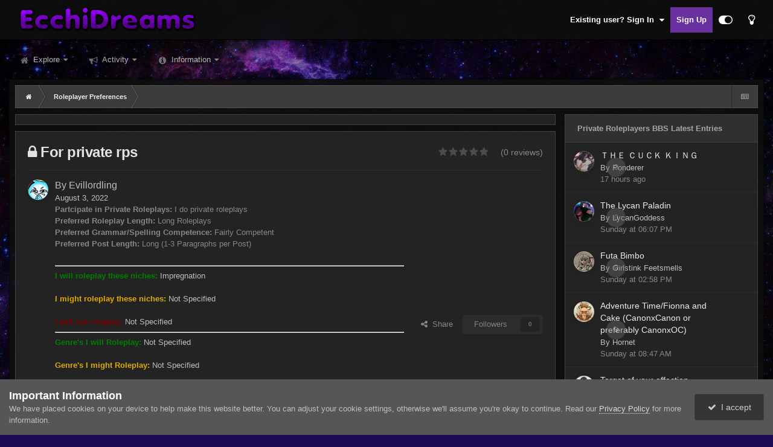

--- FILE ---
content_type: text/html;charset=UTF-8
request_url: https://ecchidreams.com/roleplayer-services/preferences/for-private-rps-r2958/
body_size: 18179
content:
<!DOCTYPE html>
<html id="focus" lang="en-US" dir="ltr" 
data-focus-guest
data-focus-group-id='2'
data-focus-theme-id='142'
data-focus-alt-theme='141'
data-focus-navigation='dropdown'




data-focus-picker='scroll'

data-focus-scheme='dark'

data-focus-cookie='142'

data-focus-userlinks='radius cta'
data-focus-post='margin'
data-focus-post-header='background border-v'
data-focus-post-controls='transparent buttons'
data-focus-blocks='contrast pages'
data-focus-ui="new-badge guest-alert" data-globaltemplate="4.7.12">
	<head>
		<meta charset="utf-8">
        
		<title>For private rps - Roleplayer Preferences - EcchiDreams Roleplaying Community</title>
		
			
<!-- Google tag (gtag.js) -->
<script async src="https://www.googletagmanager.com/gtag/js?id=G-54R9Q9LB25"></script>
<script>
  window.dataLayer = window.dataLayer || [];
  function gtag(){dataLayer.push(arguments);}
  gtag('js', new Date());

  gtag('config', 'G-54R9Q9LB25');
</script>
		
		
		
		

	<meta name="viewport" content="width=device-width, initial-scale=1">


	
	


	<meta name="twitter:card" content="summary" />




	
		
			
				<meta property="og:title" content="For private rps">
			
		
	

	
		
			
				<meta property="og:type" content="website">
			
		
	

	
		
			
				<meta property="og:url" content="https://ecchidreams.com/roleplayer-services/preferences/for-private-rps-r2958/">
			
		
	

	
		
			
				<meta name="description" content="Partcipate in Private Roleplays: I do private roleplays Preferred Roleplay Length: Long Roleplays Preferred Grammar/Spelling Competence: Fairly Competent Preferred Post Length: Long (1-3 Paragraphs per Post) I will roleplay these fetishes: Body modification, Breasts, Impregnate, Pregnant, threeso...">
			
		
	

	
		
			
				<meta property="og:description" content="Partcipate in Private Roleplays: I do private roleplays Preferred Roleplay Length: Long Roleplays Preferred Grammar/Spelling Competence: Fairly Competent Preferred Post Length: Long (1-3 Paragraphs per Post) I will roleplay these fetishes: Body modification, Breasts, Impregnate, Pregnant, threeso...">
			
		
	

	
		
			
				<meta property="og:updated_time" content="2022-08-03T16:24:45Z">
			
		
	

	
		
			
				<meta property="og:site_name" content="EcchiDreams Roleplaying Community">
			
		
	

	
		
			
				<meta property="og:locale" content="en_US">
			
		
	


	
		<link rel="canonical" href="https://ecchidreams.com/roleplayer-services/preferences/for-private-rps-r2958/" />
	





<link rel="manifest" href="https://ecchidreams.com/manifest.webmanifest/">
<meta name="msapplication-config" content="https://ecchidreams.com/browserconfig.xml/">
<meta name="msapplication-starturl" content="/">
<meta name="application-name" content="EcchiDreams">
<meta name="apple-mobile-web-app-title" content="EcchiDreams">

	<meta name="theme-color" content="#9900ff">


	<meta name="msapplication-TileColor" content="#9900ff">





	

	
		
			<link rel="icon" sizes="36x36" href="https://ecchidreams.com/uploads/monthly_2023_04/android-chrome-36x36.png?v=1713879623">
		
	

	
		
			<link rel="icon" sizes="48x48" href="https://ecchidreams.com/uploads/monthly_2023_04/android-chrome-48x48.png?v=1713879623">
		
	

	
		
			<link rel="icon" sizes="72x72" href="https://ecchidreams.com/uploads/monthly_2023_04/android-chrome-72x72.png?v=1713879623">
		
	

	
		
			<link rel="icon" sizes="96x96" href="https://ecchidreams.com/uploads/monthly_2023_04/android-chrome-96x96.png?v=1713879623">
		
	

	
		
			<link rel="icon" sizes="144x144" href="https://ecchidreams.com/uploads/monthly_2023_04/android-chrome-144x144.png?v=1713879623">
		
	

	
		
			<link rel="icon" sizes="192x192" href="https://ecchidreams.com/uploads/monthly_2023_04/android-chrome-192x192.png?v=1713879623">
		
	

	
		
			<link rel="icon" sizes="256x256" href="https://ecchidreams.com/uploads/monthly_2023_04/android-chrome-256x256.png?v=1713879623">
		
	

	
		
			<link rel="icon" sizes="384x384" href="https://ecchidreams.com/uploads/monthly_2023_04/android-chrome-384x384.png?v=1713879623">
		
	

	
		
			<link rel="icon" sizes="512x512" href="https://ecchidreams.com/uploads/monthly_2023_04/android-chrome-512x512.png?v=1713879623">
		
	

	
		
			<meta name="msapplication-square70x70logo" content="https://ecchidreams.com/uploads/monthly_2023_04/msapplication-square70x70logo.png?v=1713879623"/>
		
	

	
		
			<meta name="msapplication-TileImage" content="https://ecchidreams.com/uploads/monthly_2023_04/msapplication-TileImage.png?v=1713879623"/>
		
	

	
		
			<meta name="msapplication-square150x150logo" content="https://ecchidreams.com/uploads/monthly_2023_04/msapplication-square150x150logo.png?v=1713879623"/>
		
	

	
		
			<meta name="msapplication-wide310x150logo" content="https://ecchidreams.com/uploads/monthly_2023_04/msapplication-wide310x150logo.png?v=1713879623"/>
		
	

	
		
			<meta name="msapplication-square310x310logo" content="https://ecchidreams.com/uploads/monthly_2023_04/msapplication-square310x310logo.png?v=1713879623"/>
		
	

	
		
			
				<link rel="apple-touch-icon" href="https://ecchidreams.com/uploads/monthly_2023_04/apple-touch-icon-57x57.png?v=1713879623">
			
		
	

	
		
			
				<link rel="apple-touch-icon" sizes="60x60" href="https://ecchidreams.com/uploads/monthly_2023_04/apple-touch-icon-60x60.png?v=1713879623">
			
		
	

	
		
			
				<link rel="apple-touch-icon" sizes="72x72" href="https://ecchidreams.com/uploads/monthly_2023_04/apple-touch-icon-72x72.png?v=1713879623">
			
		
	

	
		
			
				<link rel="apple-touch-icon" sizes="76x76" href="https://ecchidreams.com/uploads/monthly_2023_04/apple-touch-icon-76x76.png?v=1713879623">
			
		
	

	
		
			
				<link rel="apple-touch-icon" sizes="114x114" href="https://ecchidreams.com/uploads/monthly_2023_04/apple-touch-icon-114x114.png?v=1713879623">
			
		
	

	
		
			
				<link rel="apple-touch-icon" sizes="120x120" href="https://ecchidreams.com/uploads/monthly_2023_04/apple-touch-icon-120x120.png?v=1713879623">
			
		
	

	
		
			
				<link rel="apple-touch-icon" sizes="144x144" href="https://ecchidreams.com/uploads/monthly_2023_04/apple-touch-icon-144x144.png?v=1713879623">
			
		
	

	
		
			
				<link rel="apple-touch-icon" sizes="152x152" href="https://ecchidreams.com/uploads/monthly_2023_04/apple-touch-icon-152x152.png?v=1713879623">
			
		
	

	
		
			
				<link rel="apple-touch-icon" sizes="180x180" href="https://ecchidreams.com/uploads/monthly_2023_04/apple-touch-icon-180x180.png?v=1713879623">
			
		
	





<link rel="preload" href="//ecchidreams.com/applications/core/interface/font/fontawesome-webfont.woff2?v=4.7.0" as="font" crossorigin="anonymous">
		




	<link rel='stylesheet' href='https://ecchidreams.com/plugins/p540154b0a2/interface/theme-d212baf8cb.css?v=142659c0ea1762375012' media='all'>

	<link rel='stylesheet' href='https://ecchidreams.com/uploads/css_built_142/bddd70cd806de0ea6bdaf4a7b4397195_livemessenger.css?v=142659c0ea1762375012' media='all'>

	<link rel='stylesheet' href='https://ecchidreams.com/uploads/css_built_142/ece30dd3486fd2a5ab3c527b4b77fc42_moods.css?v=142659c0ea1762375012' media='all'>

	<link rel='stylesheet' href='https://ecchidreams.com/uploads/css_built_142/341e4a57816af3ba440d891ca87450ff_framework.css?v=142659c0ea1762375012' media='all'>

	<link rel='stylesheet' href='https://ecchidreams.com/uploads/css_built_142/05e81b71abe4f22d6eb8d1a929494829_responsive.css?v=142659c0ea1762375012' media='all'>

	<link rel='stylesheet' href='https://ecchidreams.com/uploads/css_built_142/20446cf2d164adcc029377cb04d43d17_flags.css?v=142659c0ea1762375012' media='all'>

	<link rel='stylesheet' href='https://ecchidreams.com/uploads/css_built_142/79bfb05544daeca4ec6d8979c07ae88e_button.css?v=142659c0ea1762375012' media='all'>

	<link rel='stylesheet' href='https://ecchidreams.com/uploads/css_built_142/94a85b48a49c70785c52d6390686f18d_main.css?v=142659c0ea1762375012' media='all'>

	<link rel='stylesheet' href='https://ecchidreams.com/uploads/css_built_142/90eb5adf50a8c640f633d47fd7eb1778_core.css?v=142659c0ea1762375012' media='all'>

	<link rel='stylesheet' href='https://ecchidreams.com/uploads/css_built_142/5a0da001ccc2200dc5625c3f3934497d_core_responsive.css?v=142659c0ea1762375012' media='all'>

	<link rel='stylesheet' href='https://ecchidreams.com/uploads/css_built_142/3dc49dc5c19cd56a31148e6476cd04a5_kitchensink_core.css?v=142659c0ea1762375012' media='all'>

	<link rel='stylesheet' href='https://ecchidreams.com/uploads/css_built_142/4d6a11e8b4b62e126784f10092df229b_typicons.css?v=142659c0ea1762375012' media='all'>

	<link rel='stylesheet' href='https://ecchidreams.com/uploads/css_built_142/b894c0b8cc964798aa59066df91cdbe2_modern_tags.css?v=142659c0ea1762375012' media='all'>

	<link rel='stylesheet' href='https://ecchidreams.com/uploads/css_built_142/9037af43189dec1f1ca4d162227a3350_record.css?v=142659c0ea1762375012' media='all'>

	<link rel='stylesheet' href='https://ecchidreams.com/uploads/css_built_142/885a2e418b87306e5ae0b62323d68d08_widgets.css?v=142659c0ea1762375012' media='all'>

	<link rel='stylesheet' href='https://ecchidreams.com/uploads/css_built_142/37c6452ea623de41c991284837957128_gallery.css?v=142659c0ea1762375012' media='all'>

	<link rel='stylesheet' href='https://ecchidreams.com/uploads/css_built_142/8a32dcbf06236254181d222455063219_global.css?v=142659c0ea1762375012' media='all'>

	<link rel='stylesheet' href='https://ecchidreams.com/uploads/css_built_142/97c0a48072ce601c9764cb6b00a6588a_page.css?v=142659c0ea1762375012' media='all'>





<link rel='stylesheet' href='https://ecchidreams.com/uploads/css_built_142/258adbb6e4f3e83cd3b355f84e3fa002_custom.css?v=142659c0ea1762375012' media='all'>




		
<script type='text/javascript'>
var focusHtml = document.getElementById('focus');
var cookieId = focusHtml.getAttribute('data-focus-cookie');

//	['setting-name', enabled-by-default, has-toggle]
var focusSettings = [
	
 
	['mobile-footer', 1, 1],
	['fluid', 1, 1],
	['larger-font-size', 0, 1],
	['sticky-author-panel', 0, 1],
	['sticky-sidebar', 0, 1],
	['flip-sidebar', 0, 1],
	
	
]; 
for(var i = 0; i < focusSettings.length; i++) {
	var settingName = focusSettings[i][0];
	var isDefault = focusSettings[i][1];
	var allowToggle = focusSettings[i][2];
	if(allowToggle){
		var choice = localStorage.getItem(settingName);
		if( (choice === '1') || (!choice && (isDefault)) ){
			focusHtml.classList.add('enable--' + settingName + '');
		}
	} else if(isDefault){
		focusHtml.classList.add('enable--' + settingName + '');
	}
}


	
		// Background Picker is disabled for your group
		focusHtml.setAttribute('data-focus-bg', '1');
	

</script>

 
		
		
		

	
	




<link rel='icon' href='https://ecchidreams.com/uploads/monthly_2019_02/favicon.png'>






		
 
	





</head>
	<body class="ipsApp ipsApp_front ipsJS_none ipsClearfix cCmsDatabase_roleplayer-preferences" data-controller="core.front.core.app,faq.front.global.answers"  data-message=""  data-pageapp="cms" data-pagelocation="front" data-pagemodule="pages" data-pagecontroller="page" data-pageid="2958"   data-pagename="roleplayer-services/preferences" >
		
        

        

		<a href="#ipsLayout_mainArea" class="ipsHide" title="Go to main content on this page" accesskey="m">Jump to content</a>
		
<ul id="elMobileNav" class="ipsResponsive_hideDesktop" data-controller="core.front.core.mobileNav">
	
		
			
			
				
					<li id="elMobileBreadcrumb">
						<a href="https://ecchidreams.com/roleplayer-services/preferences/">
							<span>Roleplayer Preferences</span>
						</a>
					</li>
				
				
			
				
				
			
		
	
  
	<li class="elMobileNav__home">
		<a href="https://ecchidreams.com/"><i class="fa fa-home" aria-hidden="true"></i></a>
	</li>
	
	
	<li >
		<a data-action="defaultStream" href="https://ecchidreams.com/discover/"><i class="fa fa-newspaper-o" aria-hidden="true"></i></a>
	</li>

	

	

	
<li data-focus-editor>
	<a href='#'>
		<i class='fa fa-toggle-on'></i>
	</a>
</li>
<li data-focus-toggle-theme>
	<a href='#'>
		<i class='fa'></i>
	</a>
</li>
  	
	<li data-ipsDrawer data-ipsDrawer-drawerElem='#elMobileDrawer'>
		<a href='#' >
			
			
			
			
			<i class='fa fa-navicon'></i>
		</a>
	</li>
</ul>
		
<div class='focus-mobile-search'>
	<div class='focus-mobile-search__close' data-class='display--focus-mobile-search'><i class="fa fa-times" aria-hidden="true"></i></div>
</div>
		<div id="ipsLayout_header">
			<header class="focus-header">
				<div class="ipsLayout_container">
					<div class="focus-header-align">
						
<a class='focus-logo' href='https://ecchidreams.com/' accesskey='1'>
	
		
		<span class='focus-logo__image'>
			<img src="https://ecchidreams.com/uploads/monthly_2025_11/EcchiDreams_Logo.png.f27642921577f6e6a97d302a664c7e39.png" alt='EcchiDreams Roleplaying Community'>
		</span>
		
			<!-- <span class='focus-logo__text'>
				<span class='focus-logo__name'>EcchiDreams</span>
				
			</span> -->
		
	
</a>
						
							<div class="focus-user">

	<ul id="elUserNav" class="ipsList_inline cSignedOut ipsResponsive_showDesktop">
		
		
		
		
			
				<li id="elSignInLink">
					<a href="https://ecchidreams.com/login/" data-ipsmenu-closeonclick="false" data-ipsmenu id="elUserSignIn">
						Existing user? Sign In  <i class="fa fa-caret-down"></i>
					</a>
					
<div id='elUserSignIn_menu' class='ipsMenu ipsMenu_auto ipsHide'>
	<form accept-charset='utf-8' method='post' action='https://ecchidreams.com/login/'>
		<input type="hidden" name="csrfKey" value="539ce5346488e37cafab91ad2b4c35ba">
		<input type="hidden" name="ref" value="aHR0cHM6Ly9lY2NoaWRyZWFtcy5jb20vcm9sZXBsYXllci1zZXJ2aWNlcy9wcmVmZXJlbmNlcy9mb3ItcHJpdmF0ZS1ycHMtcjI5NTgv">
		<div data-role="loginForm">
			
			
			
				<div class='ipsColumns ipsColumns_noSpacing'>
					<div class='ipsColumn ipsColumn_wide' id='elUserSignIn_internal'>
						
<div class="ipsPad ipsForm ipsForm_vertical">
	<h4 class="ipsType_sectionHead">Sign In</h4>
	<br><br>
	<ul class='ipsList_reset'>
		<li class="ipsFieldRow ipsFieldRow_noLabel ipsFieldRow_fullWidth">
			
			
				<input type="email" placeholder="Email Address" name="auth" autocomplete="email">
			
		</li>
		<li class="ipsFieldRow ipsFieldRow_noLabel ipsFieldRow_fullWidth">
			<input type="password" placeholder="Password" name="password" autocomplete="current-password">
		</li>
		<li class="ipsFieldRow ipsFieldRow_checkbox ipsClearfix">
			<span class="ipsCustomInput">
				<input type="checkbox" name="remember_me" id="remember_me_checkbox" value="1" checked aria-checked="true">
				<span></span>
			</span>
			<div class="ipsFieldRow_content">
				<label class="ipsFieldRow_label" for="remember_me_checkbox">Remember me</label>
				<span class="ipsFieldRow_desc">Not recommended on shared computers</span>
			</div>
		</li>
		<li class="ipsFieldRow ipsFieldRow_fullWidth">
			<button type="submit" name="_processLogin" value="usernamepassword" class="ipsButton ipsButton_primary ipsButton_small" id="elSignIn_submit">Sign In</button>
			
				<p class="ipsType_right ipsType_small">
					
						<a href='https://ecchidreams.com/lostpassword/' data-ipsDialog data-ipsDialog-title='Forgot your password?'>
					
					Forgot your password?</a>
				</p>
			
		</li>
	</ul>
</div>
					</div>
					<div class='ipsColumn ipsColumn_wide'>
						<div class='ipsPadding' id='elUserSignIn_external'>
							<div class='ipsAreaBackground_light ipsPadding:half'>
								
									<p class='ipsType_reset ipsType_small ipsType_center'><strong>Or sign in with one of these services</strong></p>
								
								
									<div class='ipsType_center ipsMargin_top:half'>
										

<button type="submit" name="_processLogin" value="14" class='ipsButton ipsButton_verySmall ipsButton_fullWidth ipsSocial ipsSocial_google' style="background-color: #4285F4">
	
		<span class='ipsSocial_icon'>
			
				<i class='fa fa-google'></i>
			
		</span>
		<span class='ipsSocial_text'>Sign in with Google</span>
	
</button>
									</div>
								
									<div class='ipsType_center ipsMargin_top:half'>
										

<button type="submit" name="_processLogin" value="24" class='ipsButton ipsButton_verySmall ipsButton_fullWidth ipsSocial brilliantdiscord_discordButton' style="background-color: #7289DA">
	
		<span class='ipsSocial_icon'>
			
				<i class='fa fa-user-o bdi-fa-fab-discord'></i>
			
		</span>
		<span class='ipsSocial_text'>Login with Discord</span>
	
</button>
									</div>
								
							</div>
						</div>
					</div>
				</div>
			
		</div>
	</form>
</div>
				</li>
			
		
		
			<li>
				
					<a href="https://ecchidreams.com/register/"  id="elRegisterButton">Sign Up</a>
				
			</li>
		
		
<li class='elUserNav_sep'></li>
<li class='cUserNav_icon ipsJS_show' data-focus-editor>
	<a href='#' data-ipsTooltip>
		<i class='fa fa-toggle-on'></i>
	</a>
</li>
<li class='cUserNav_icon ipsJS_show' data-focus-toggle-theme>
	<a href='#' data-ipsTooltip>
		<i class='fa'></i>
	</a>
</li>

 
	</ul>
</div>
						
					</div>
				</div>
			</header>
			<div class="ipsLayout_container ipsResponsive_showDesktop">
				<div class="focus-nav-bar">
					<div class="ipsLayout_container ipsFlex ipsFlex-jc:between ipsFlex-ai:center">
						<div class="focus-nav">

	<nav  class=' ipsResponsive_showDesktop'>
		<div class='ipsNavBar_primary ipsNavBar_primary--loading ipsLayout_container '>
			<ul data-role="primaryNavBar" class='ipsClearfix'>
				


	
		
		
		<li  id='elNavSecondary_1' data-role="navBarItem" data-navApp="core" data-navExt="CustomItem">
			
			
				<a href="https://ecchidreams.com"  data-navItem-id="1" >
					Explore<span class='ipsNavBar_active__identifier'></span>
				</a>
			
			
				<ul class='ipsNavBar_secondary ipsHide' data-role='secondaryNavBar'>
					


	
		
		
		<li  id='elNavSecondary_9' data-role="navBarItem" data-navApp="forums" data-navExt="Forums">
			
			
				<a href="https://ecchidreams.com/community/"  data-navItem-id="9" >
					Community<span class='ipsNavBar_active__identifier'></span>
				</a>
			
			
		</li>
	
	

	
		
		
		<li  id='elNavSecondary_50' data-role="navBarItem" data-navApp="core" data-navExt="Clubs">
			
			
				<a href="https://ecchidreams.com/clubs/"  data-navItem-id="50" >
					Clubs<span class='ipsNavBar_active__identifier'></span>
				</a>
			
			
		</li>
	
	

	
		
		
		<li  id='elNavSecondary_22' data-role="navBarItem" data-navApp="gallery" data-navExt="Gallery">
			
			
				<a href="https://ecchidreams.com/gallery/"  data-navItem-id="22" >
					Gallery<span class='ipsNavBar_active__identifier'></span>
				</a>
			
			
		</li>
	
	

	
		
		
		<li  id='elNavSecondary_51' data-role="navBarItem" data-navApp="core" data-navExt="Promoted">
			
			
				<a href="https://ecchidreams.com/ourpicks/"  data-navItem-id="51" >
					Our Picks<span class='ipsNavBar_active__identifier'></span>
				</a>
			
			
		</li>
	
	

	
	

					<li class='ipsHide' id='elNavigationMore_1' data-role='navMore'>
						<a href='#' data-ipsMenu data-ipsMenu-appendTo='#elNavigationMore_1' id='elNavigationMore_1_dropdown'>More <i class='fa fa-caret-down'></i></a>
						<ul class='ipsHide ipsMenu ipsMenu_auto' id='elNavigationMore_1_dropdown_menu' data-role='moreDropdown'></ul>
					</li>
				</ul>
			
		</li>
	
	

	
		
		
		<li  id='elNavSecondary_2' data-role="navBarItem" data-navApp="core" data-navExt="CustomItem">
			
			
				<a href="https://ecchidreams.com/discover/"  data-navItem-id="2" >
					Activity<span class='ipsNavBar_active__identifier'></span>
				</a>
			
			
				<ul class='ipsNavBar_secondary ipsHide' data-role='secondaryNavBar'>
					


	
		
		
		<li  id='elNavSecondary_3' data-role="navBarItem" data-navApp="core" data-navExt="AllActivity">
			
			
				<a href="https://ecchidreams.com/discover/"  data-navItem-id="3" >
					All Activity<span class='ipsNavBar_active__identifier'></span>
				</a>
			
			
		</li>
	
	

	
	

	
	

	
		
		
		<li  id='elNavSecondary_6' data-role="navBarItem" data-navApp="core" data-navExt="YourActivityStreamsItem">
			
			
				<a href="https://ecchidreams.com/discover/content-started/"  data-navItem-id="6" >
					Content I Started<span class='ipsNavBar_active__identifier'></span>
				</a>
			
			
		</li>
	
	

	
	

	
	

					<li class='ipsHide' id='elNavigationMore_2' data-role='navMore'>
						<a href='#' data-ipsMenu data-ipsMenu-appendTo='#elNavigationMore_2' id='elNavigationMore_2_dropdown'>More <i class='fa fa-caret-down'></i></a>
						<ul class='ipsHide ipsMenu ipsMenu_auto' id='elNavigationMore_2_dropdown_menu' data-role='moreDropdown'></ul>
					</li>
				</ul>
			
		</li>
	
	

	
		
		
		<li  id='elNavSecondary_21' data-role="navBarItem" data-navApp="core" data-navExt="Menu">
			
			
				<a href="#" id="elNavigation_21" data-ipsMenu data-ipsMenu-appendTo='#elNavSecondary_21' data-ipsMenu-activeClass='ipsNavActive_menu' data-navItem-id="21" >
					Information <i class="fa fa-caret-down"></i><span class='ipsNavBar_active__identifier'></span>
				</a>
				<ul id="elNavigation_21_menu" class="ipsMenu ipsMenu_auto ipsHide">
					

	

	
		
			<li class='ipsMenu_item' >
				<a href='https://ecchidreams.com/news/' >
					News and Announcements
				</a>
			</li>
		
	

	
		
			<li class='ipsMenu_item' >
				<a href='https://ecchidreams.com/help/support/' >
					Help and Support Center
				</a>
			</li>
		
	

	
		
			<li class='ipsMenu_item' >
				<a href='https://ecchidreams.com/leaderboard/' >
					Leaderboard
				</a>
			</li>
		
	

	

	
		
			<li class='ipsMenu_item' >
				<a href='https://ecchidreams.com/staff/' >
					Staff
				</a>
			</li>
		
	

	
		
			<li class='ipsMenu_item' >
				<a href='https://ecchidreams.com/rules/terms-of-service-r1/' >
					Terms of Service
				</a>
			</li>
		
	

	
		
			<li class='ipsMenu_item' >
				<a href='https://ecchidreams.com/faq/' >
					FAQ
				</a>
			</li>
		
	

				</ul>
			
			
		</li>
	
	

	
	

				
				<li class="focus-nav__more focus-nav__more--hidden">
					<a href="#"> More <span class='ipsNavBar_active__identifier'></span></a>
					<ul class='ipsNavBar_secondary'></ul>
				</li>
				
			</ul>
			

		</div>
	</nav>
</div>
						
							<div class="focus-search"> </div>
						
					</div>
				</div>
			</div>
		</div>
		<main id="ipsLayout_body" class="ipsLayout_container">
			<div class="focus-content">
				<div class="focus-content-padding">
					<div id="ipsLayout_contentArea">
						<div class="focus-precontent">
							<div class="focus-breadcrumb">
								
<nav class="ipsBreadcrumb ipsBreadcrumb_top ipsFaded_withHover">
	

	<ul class="ipsList_inline ipsPos_right">
  
		
		<li >
			<a data-action="defaultStream" class="ipsType_light " href="https://ecchidreams.com/discover/"><i class="fa fa-newspaper-o" aria-hidden="true"></i> </a>
		</li>
  
		
	</ul>

	<ul data-role="breadcrumbList">
		<li>
			<a title="Home" href="https://ecchidreams.com/">
<i class="fa fa-home"></i> 

				<span>Home <i class="fa fa-angle-right"></i></span>
			</a>
		</li>
		
		
			<li>
				
					<a href="https://ecchidreams.com/roleplayer-services/preferences/">
						<span>Roleplayer Preferences <i class="fa fa-angle-right" aria-hidden="true"></i></span>
					</a>
				
			</li>
		
			<li>
				
					For private rps
				
			</li>
		
	</ul>
</nav>
								

							</div>
						</div>
						





						<div id="ipsLayout_contentWrapper">
							
							<div id="ipsLayout_mainArea">

	
	
	

								
								
								
								
								

	




								
<div id="elCmsPageWrap" data-pageid="26">

<div>
	

	<div class='cWidgetContainer '  data-role='widgetReceiver' data-orientation='horizontal' data-widgetArea='col1'>
		<ul class='ipsList_reset'>
			
				
				<li class='ipsWidget ipsWidget_horizontal ipsResponsive_block ' data-blockTitle="Custom Blocks" data-blockID='app_cms_Blocks_dfw96svdt' data-blockConfig="true" data-blockErrorMessage="This block cannot be shown. This could be because it needs configuring, is unable to show on this page, or will show after reloading this page." data-controller='core.front.widgets.block' ></li>
				
				<li class=' ' data-blockTitle="Database" data-blockID='app_cms_Database_19auik30n' data-blockConfig="true" data-blockErrorMessage="This block cannot be shown. This could be because it needs configuring, is unable to show on this page, or will show after reloading this page." data-controller='core.front.widgets.block' >
<div class='ipsPageHeader ipsBox ipsResponsive_pull ipsPadding ipsClearfix'>
	<div class='ipsFlex ipsFlex-ai:center ipsFlex-fw:wrap ipsGap:4'>
		<div class='ipsFlex-flex:11'>
			<h1 class='ipsType_pageTitle ipsContained_container'>
				<span><i class='fa fa-lock'></i></span> 

				
				
				
				
					<span class='ipsType_break ipsContained'>For private rps</span>
				
			</h1>
			
		</div>
		<div class='ipsFlex-flex:00'>
			
				<div>
					
<div  class="ipsClearfix ipsRating  ipsRating_large">
	
	<ul class="ipsRating_collective">
		
			
				<li class="ipsRating_off">
					<i class="fa fa-star"></i>
				</li>
			
		
			
				<li class="ipsRating_off">
					<i class="fa fa-star"></i>
				</li>
			
		
			
				<li class="ipsRating_off">
					<i class="fa fa-star"></i>
				</li>
			
		
			
				<li class="ipsRating_off">
					<i class="fa fa-star"></i>
				</li>
			
		
			
				<li class="ipsRating_off">
					<i class="fa fa-star"></i>
				</li>
			
		
	</ul>
</div>&nbsp;&nbsp; <span class='ipsType_normal ipsType_light'>(0 reviews)</span>
				</div>
			
		</div>
	</div>

	<hr class='ipsHr'>
	<div class='ipsPageHeader__meta ipsFlex ipsFlex-jc:between ipsFlex-ai:center ipsFlex-fw:wrap ipsGap:3'>
		<div class='ipsFlex-flex:11'>
			<div class='ipsPhotoPanel ipsPhotoPanel_tiny ipsClearfix'>
				


	
	<a href="https://ecchidreams.com/dreamer/11038-evillordling/" data-ipshover data-ipshover-target="https://ecchidreams.com/dreamer/11038-evillordling/?do=hovercard"  class="ipsUserPhoto ipsUserPhoto_tiny" title="Go to Evillordling's profile" data-ipsHover-onClick="true">
		<img src="https://ecchidreams.com/uploads/monthly_2022_08/112_Hmmmm.thumb.png.21624523cf8541675138280b29bd2f81.png" alt="">
	</a>


				<div>
					<p class='ipsType_reset ipsType_large ipsType_blendLinks'>
						By 





	
<a href="https://ecchidreams.com/dreamer/11038-evillordling/" data-ipshover data-ipshover-target="https://ecchidreams.com/dreamer/11038-evillordling/?do=hovercard&amp;referrer=https%253A%252F%252Fecchidreams.com%252Froleplayer-services%252Fpreferences%252Ffor-private-rps-r2958%252F" title="Go to Evillordling's profile">

Evillordling

</a>

						
						
					</p>
					<ul class='ipsList_inline'>
						<li><time datetime='2022-08-03T16:24:45Z' title='08/03/2022 04:24  PM' data-short='3 yr'>August 3, 2022</time></li>
						
							
								
<div class='ipsType_reset ipsType_light'><strong>Partcipate in Private Roleplays:</strong> I do private roleplays</div>
							
						
							
								
<div class='ipsType_reset ipsType_light'><strong>Preferred Roleplay Length:</strong> Long Roleplays</div>
							
						
							
								
<div class='ipsType_reset ipsType_light'><strong>Preferred Grammar/Spelling Competence:</strong> Fairly Competent</div>
							
						
							
								
<div class='ipsType_reset ipsType_light'><strong>Preferred Post Length:</strong> Long (1-3 Paragraphs per Post)</div>
							
						
							
								<br /><hr>
<span style="color:#008000;"><strong>I will roleplay these niches:</strong></span> Impregnation
							
						
							
								<br /><br /><span style="color:#e2a900;"><strong>I might roleplay these niches:</strong></span> Not Specified
							
						
							
								<br /><br /><span style="color:#800000;"><strong>I will not roleplay:</strong></span> Not Specified
<hr>
							
						
							
								<span style="color:#008000;"><strong>Genre's I will Roleplay:</strong></span> Not Specified
							
						
							
								<br/><br/><span style="color:#e2a900;"><strong>Genre's I might Roleplay:</strong></span> Not Specified
							
						
							
								<br /><br /><span style="color:#800000;"><strong>Genre's I won't roleplay:</strong></span> Not Specified
<hr>
							
						
							
								<span style="color:#008000;"><strong>What kind of characters I will roleplay with:</strong></span> Not Specified
							
						
							
								<br /><br /><span style="color:#e2a900;"><strong>What kind of characters I might roleplay with:</strong></span> Not Specified
							
						
							
								<br /><br /><span style="color:#800000;"><strong>I will not roleplay with these types of characters:</strong></span> Not Specified
<hr>
							
						
					</ul>
				</div>
			</div>
		</div>
		<div class='ipsFlex-flex:00 ipsResponsive_hidePhone'>
			<div class='ipsShareLinks'>
				
					


    <a href='#elShareItem_759476989_menu' id='elShareItem_759476989' data-ipsMenu class='ipsShareButton ipsButton ipsButton_verySmall ipsButton_link ipsButton_link--light'>
        <span><i class='fa fa-share-alt'></i></span> &nbsp;Share
    </a>

    <div class='ipsPadding ipsMenu ipsMenu_normal ipsHide' id='elShareItem_759476989_menu' data-controller="core.front.core.sharelink">
        
        
        <span data-ipsCopy data-ipsCopy-flashmessage>
            <a href="https://ecchidreams.com/roleplayer-services/preferences/for-private-rps-r2958/" class="ipsButton ipsButton_light ipsButton_small ipsButton_fullWidth" data-role="copyButton" data-clipboard-text="https://ecchidreams.com/roleplayer-services/preferences/for-private-rps-r2958/" data-ipstooltip title='Copy Link to Clipboard'><i class="fa fa-clone"></i> https://ecchidreams.com/roleplayer-services/preferences/for-private-rps-r2958/</a>
        </span>
        <ul class='ipsShareLinks ipsMargin_top:half'>
            
                <li>
<a href="https://x.com/share?url=https%3A%2F%2Fecchidreams.com%2Froleplayer-services%2Fpreferences%2Ffor-private-rps-r2958%2F" class="cShareLink cShareLink_x" target="_blank" data-role="shareLink" title='Share on X' data-ipsTooltip rel='nofollow noopener'>
    <i class="fa fa-x"></i>
</a></li>
            
                <li>
<a href="https://www.facebook.com/sharer/sharer.php?u=https%3A%2F%2Fecchidreams.com%2Froleplayer-services%2Fpreferences%2Ffor-private-rps-r2958%2F" class="cShareLink cShareLink_facebook" target="_blank" data-role="shareLink" title='Share on Facebook' data-ipsTooltip rel='noopener nofollow'>
	<i class="fa fa-facebook"></i>
</a></li>
            
                <li>
<a href="https://www.reddit.com/submit?url=https%3A%2F%2Fecchidreams.com%2Froleplayer-services%2Fpreferences%2Ffor-private-rps-r2958%2F&amp;title=For+private+rps" rel="nofollow noopener" class="cShareLink cShareLink_reddit" target="_blank" title='Share on Reddit' data-ipsTooltip>
	<i class="fa fa-reddit"></i>
</a></li>
            
                <li>
<a href="https://pinterest.com/pin/create/button/?url=https://ecchidreams.com/roleplayer-services/preferences/for-private-rps-r2958/&amp;media=" class="cShareLink cShareLink_pinterest" rel="nofollow noopener" target="_blank" data-role="shareLink" title='Share on Pinterest' data-ipsTooltip>
	<i class="fa fa-pinterest"></i>
</a></li>
            
        </ul>
        
            <hr class='ipsHr'>
            <button class='ipsHide ipsButton ipsButton_verySmall ipsButton_light ipsButton_fullWidth ipsMargin_top:half' data-controller='core.front.core.webshare' data-role='webShare' data-webShareTitle='For private rps' data-webShareText='For private rps' data-webShareUrl='https://ecchidreams.com/roleplayer-services/preferences/for-private-rps-r2958/'>More sharing options...</button>
        
    </div>

				
					
                

				



				

<div data-followApp='cms' data-followArea='records7' data-followID='2958' data-controller='core.front.core.followButton'>
	

	<a href='https://ecchidreams.com/login/' rel="nofollow" class="ipsFollow ipsPos_middle ipsButton ipsButton_light ipsButton_verySmall ipsButton_disabled" data-role="followButton" data-ipsTooltip title='Sign in to follow this'>
		<span>Followers</span>
		<span class='ipsCommentCount'>0</span>
	</a>

</div>
			</div>
		</div>
	</div>
</div>


	



<article class='ipsContained ipsSpacer_top ipsBox ipsResponsive_pull'>
	<div class='ipsClearfix ipsPadding '>
		
		<section class="ipsType_richText ipsContained ipsType_normal" data-controller='core.front.core.lightboxedImages'><p>
	Partcipate in Private Roleplays: I do private roleplays
</p>

<p>
	Preferred Roleplay Length: Long Roleplays
</p>

<p>
	Preferred Grammar/Spelling Competence: Fairly Competent
</p>

<p>
	Preferred Post Length: Long (1-3 Paragraphs per Post)
</p>

<p>
	<br />
	<br />
	I will roleplay these fetishes: Body modification, Breasts, Impregnate, Pregnant, threesome, harem, transformation, transgender,<br />
	<br />
	I will not roleplay: Adult Baby, Bestiality, Drugged, Feet, Food Play, Lolicon, Mind Control, Rape, Scat, Size Difference, Yaoi, Yuri<br />
	<br />
	Genre's I will Roleplay: Adventure, City, Fantasy, Medieval, Post-Apocalyptic, Romance, Sex only<br />
	<br />
	Genre's I won't roleplay: Not Specified<br />
	<br />
	What kind of characters I will roleplay with: Human, elf, dwarf, any kind of odd supernatural being.<br />
	<br />
	I will not roleplay with these types of characters: Not Specified
</p>
</section>
		
		
		
		
	</div>
	
	
	<div class='ipsItemControls'>
		
			

	<div data-controller='core.front.core.reaction' class='ipsItemControls_right ipsClearfix '>	
		<div class='ipsReact ipsPos_right'>
			
				
				<div class='ipsReact_blurb ipsHide' data-role='reactionBlurb'>
					
				</div>
			
			
			
		</div>
	</div>

		
		<ul class='ipsComment_controls ipsClearfix ipsItemControls_left'>
			
			
			
		</ul>
	</div>
</article>

<div class='ipsBox ipsPadding ipsResponsive_pull ipsResponsive_showPhone ipsMargin_top'>
	<div class='ipsShareLinks'>
		
			


    <a href='#elShareItem_1793512130_menu' id='elShareItem_1793512130' data-ipsMenu class='ipsShareButton ipsButton ipsButton_verySmall ipsButton_light '>
        <span><i class='fa fa-share-alt'></i></span> &nbsp;Share
    </a>

    <div class='ipsPadding ipsMenu ipsMenu_normal ipsHide' id='elShareItem_1793512130_menu' data-controller="core.front.core.sharelink">
        
        
        <span data-ipsCopy data-ipsCopy-flashmessage>
            <a href="https://ecchidreams.com/roleplayer-services/preferences/for-private-rps-r2958/" class="ipsButton ipsButton_light ipsButton_small ipsButton_fullWidth" data-role="copyButton" data-clipboard-text="https://ecchidreams.com/roleplayer-services/preferences/for-private-rps-r2958/" data-ipstooltip title='Copy Link to Clipboard'><i class="fa fa-clone"></i> https://ecchidreams.com/roleplayer-services/preferences/for-private-rps-r2958/</a>
        </span>
        <ul class='ipsShareLinks ipsMargin_top:half'>
            
                <li>
<a href="https://x.com/share?url=https%3A%2F%2Fecchidreams.com%2Froleplayer-services%2Fpreferences%2Ffor-private-rps-r2958%2F" class="cShareLink cShareLink_x" target="_blank" data-role="shareLink" title='Share on X' data-ipsTooltip rel='nofollow noopener'>
    <i class="fa fa-x"></i>
</a></li>
            
                <li>
<a href="https://www.facebook.com/sharer/sharer.php?u=https%3A%2F%2Fecchidreams.com%2Froleplayer-services%2Fpreferences%2Ffor-private-rps-r2958%2F" class="cShareLink cShareLink_facebook" target="_blank" data-role="shareLink" title='Share on Facebook' data-ipsTooltip rel='noopener nofollow'>
	<i class="fa fa-facebook"></i>
</a></li>
            
                <li>
<a href="https://www.reddit.com/submit?url=https%3A%2F%2Fecchidreams.com%2Froleplayer-services%2Fpreferences%2Ffor-private-rps-r2958%2F&amp;title=For+private+rps" rel="nofollow noopener" class="cShareLink cShareLink_reddit" target="_blank" title='Share on Reddit' data-ipsTooltip>
	<i class="fa fa-reddit"></i>
</a></li>
            
                <li>
<a href="https://pinterest.com/pin/create/button/?url=https://ecchidreams.com/roleplayer-services/preferences/for-private-rps-r2958/&amp;media=" class="cShareLink cShareLink_pinterest" rel="nofollow noopener" target="_blank" data-role="shareLink" title='Share on Pinterest' data-ipsTooltip>
	<i class="fa fa-pinterest"></i>
</a></li>
            
        </ul>
        
            <hr class='ipsHr'>
            <button class='ipsHide ipsButton ipsButton_verySmall ipsButton_light ipsButton_fullWidth ipsMargin_top:half' data-controller='core.front.core.webshare' data-role='webShare' data-webShareTitle='For private rps' data-webShareText='For private rps' data-webShareUrl='https://ecchidreams.com/roleplayer-services/preferences/for-private-rps-r2958/'>More sharing options...</button>
        
    </div>

		
			
        

		

<div data-followApp='cms' data-followArea='records7' data-followID='2958' data-controller='core.front.core.followButton'>
	

	<a href='https://ecchidreams.com/login/' rel="nofollow" class="ipsFollow ipsPos_middle ipsButton ipsButton_light ipsButton_verySmall ipsButton_disabled" data-role="followButton" data-ipsTooltip title='Sign in to follow this'>
		<span>Followers</span>
		<span class='ipsCommentCount'>0</span>
	</a>

</div>
		
	</div>
</div>

<div class='ipsPager ipsSpacer_top'>
	<div class="ipsPager_prev">
		
			
			<a href="https://ecchidreams.com/roleplayer-services/preferences/" title="Go to Roleplayer Preferences" rel="up">
				<span class="ipsPager_type">Go to preferences</span>
			</a>
		
	</div>
	
</div>

<br>

	<a id="replies"></a>
	<h2 class='ipsHide'>User Feedback</h2>
	<div class='ipsResponsive_pull'>
		
<div data-controller='core.front.core.commentsWrapper' data-tabsId='b9998451aa1db8454eb223e7198a39e8'>
	
<div class='ipsTabs ipsClearfix' id='elTabs_b9998451aa1db8454eb223e7198a39e8' data-ipsTabBar data-ipsTabBar-contentArea='#ipsTabs_content_b9998451aa1db8454eb223e7198a39e8' >
	<a href='#elTabs_b9998451aa1db8454eb223e7198a39e8' data-action='expandTabs'><i class='fa fa-caret-down'></i></a>
	<ul role='tablist'>
		
			<li>
				<a href='https://ecchidreams.com/roleplayer-services/preferences/for-private-rps-r2958/?tab=reviews' id='b9998451aa1db8454eb223e7198a39e8_tab_reviews' class="ipsTabs_item ipsTabs_activeItem" title='0 Reviews' role="tab" aria-selected="true">
					0 Reviews
				</a>
			</li>
		
			<li>
				<a href='https://ecchidreams.com/roleplayer-services/preferences/for-private-rps-r2958/?tab=comments' id='b9998451aa1db8454eb223e7198a39e8_tab_comments' class="ipsTabs_item " title='0 Comments' role="tab" aria-selected="false">
					0 Comments
				</a>
			</li>
		
	</ul>
</div>
<section id='ipsTabs_content_b9998451aa1db8454eb223e7198a39e8' class='ipsTabs_panels ipsTabs_contained'>
	
		
			<div id='ipsTabs_elTabs_b9998451aa1db8454eb223e7198a39e8_b9998451aa1db8454eb223e7198a39e8_tab_reviews_panel' class="ipsTabs_panel" aria-labelledby="b9998451aa1db8454eb223e7198a39e8_tab_reviews" aria-hidden="false">
				
<div data-controller='core.front.core.commentFeed' data-autoPoll data-commentsType='reviews' data-baseURL='https://ecchidreams.com/roleplayer-services/preferences/for-private-rps-r2958/' data-lastPage data-feedID='records7-2958-reviews' id='reviews'>
	
		
			
<div class='ipsComposeArea ipsComposeArea_withPhoto ipsComposeArea_unavailable ipsClearfix'>
	<div class='ipsPos_left ipsResponsive_hidePhone ipsResponsive_block'>

	<span class="ipsUserPhoto ipsUserPhoto_small ">
		<img src="https://ecchidreams.com/uploads/set_resources_142/84c1e40ea0e759e3f1505eb1788ddf3c_default_photo.png" alt="Guest" loading="lazy">
	</span>
</div>
	<div class='ipsComposeArea_editor'>
		<div class="ipsComposeArea_dummy">
			<span class='ipsType_warning'><i class="fa fa-warning"></i> Closed to further reviews. </span>
		
			
		</div>
	</div>
</div>
		
	
	
		<p class="ipsType_normal ipsType_light ipsType_reset" data-role="noReviews">There are no reviews to display.</p>
	
</div>
			</div>
		
	
		
	
</section>

</div>
	</div>


<br>

</li>
				
			
		</ul>
	</div>

</div>
</div>
								


	<div class='cWidgetContainer '  data-role='widgetReceiver' data-orientation='horizontal' data-widgetArea='footer'>
		<ul class='ipsList_reset'>
			
				
					
					<li class='ipsWidget ipsWidget_horizontal ipsBox  ' data-blockID='app_core_activeUsers_wolkwayw1' data-blockConfig="true" data-blockTitle="Recently Browsing" data-blockErrorMessage="This block cannot be shown. This could be because it needs configuring, is unable to show on this page, or will show after reloading this page."  data-controller='core.front.widgets.block'>
<div data-controller="core.front.core.onlineUsersWidget">
    <h3 class="ipsType_reset ipsWidget_title">
        
            Recently Browsing
        
        
          <span class="ipsType_light ipsType_unbold ipsType_medium" data-membercount="0">0 members</span>
        
    </h3>
    <div class="ipsWidget_inner ipsPad">
        
<ul class='ipsList_inline ipsList_csv ipsList_noSpacing ipsType_normal'>
	
		<li class='ipsType_reset ipsType_medium ipsType_light' data-noneOnline>There are no registered users currently online</li>
	
</ul>
        
    </div>
</div></li>
				
			
		</ul>
	</div>

							</div>
							


	<div id='ipsLayout_sidebar' class='ipsLayout_sidebarright ' data-controller='core.front.widgets.sidebar'>
		
		
		
		


	<div class='cWidgetContainer '  data-role='widgetReceiver' data-orientation='vertical' data-widgetArea='sidebar'>
		<ul class='ipsList_reset'>
			
				
					
					<li class='ipsWidget ipsWidget_vertical ipsBox  ipsWidgetHide ipsHide ' data-blockID='app_cms_Blocks_c1i7v1drw' data-blockConfig="true" data-blockTitle="Custom Blocks" data-blockErrorMessage="This block cannot be shown. This could be because it needs configuring, is unable to show on this page, or will show after reloading this page."  data-controller='core.front.widgets.block'></li>
				
					
					<li class='ipsWidget ipsWidget_vertical ipsBox  ipsWidgetHide ipsHide ' data-blockID='app_forums_topicFeed_icvdx7ao0' data-blockConfig="true" data-blockTitle="Topic Feed" data-blockErrorMessage="This block cannot be shown. This could be because it needs configuring, is unable to show on this page, or will show after reloading this page."  data-controller='core.front.widgets.block'></li>
				
					
					<li class='ipsWidget ipsWidget_vertical ipsBox  ' data-blockID='app_cms_RecordFeed_zfyw777rj' data-blockConfig="true" data-blockTitle="Record Feed" data-blockErrorMessage="This block cannot be shown. This could be because it needs configuring, is unable to show on this page, or will show after reloading this page."  data-controller='core.front.widgets.block'>

	<h3 class='ipsWidget_title ipsType_reset'>Private Roleplayers BBS Latest Entries</h3>
	
		<div class='ipsWidget_inner'>
			<ul class='ipsDataList ipsDataList_reducedSpacing ipsContained_container'>
				
					<li class='ipsDataItem '>
						<div class='ipsDataItem_icon ipsPos_top'>
							


	
	<a href="https://ecchidreams.com/dreamer/19569-ponderer/" data-ipshover data-ipshover-target="https://ecchidreams.com/dreamer/19569-ponderer/?do=hovercard"  class="ipsUserPhoto ipsUserPhoto_tiny" title="Go to Ponderer's profile" data-ipsHover-onClick="true">
		<img src="https://ecchidreams.com/uploads/monthly_2025_06/large.IMG_7062.jpeg.a90ca83bccb93eb69a5afef12ac35ae1.thumb.jpeg.d0a610675a9f58703e74a6f0af32ffda.jpeg" alt="">
	</a>


						</div>
						<div class='ipsDataItem_main cWidgetComments'>
                            
							<div class="ipsCommentCount ipsPos_right ipsFaded" data-ipsTooltip title='0 replies'>0</div>
                            
							<div class='ipsType_break ipsContained'>
                                

                                
								<a href="https://ecchidreams.com/roleplayer-services/private-roleplayers-bulletin/%EF%BD%94%EF%BD%88%EF%BD%85-%EF%BD%83%EF%BD%95%EF%BD%83%EF%BD%8B-%EF%BD%8B%EF%BD%89%EF%BD%8E%EF%BD%87-r7438/" title='View the bulletin post ＴＨＥ ＣＵＣＫ  ＫＩＮＧ' class='ipsDataItem_title'>ＴＨＥ ＣＵＣＫ  ＫＩＮＧ</a>
							</div>
							<p class='ipsType_reset ipsType_medium ipsType_blendLinks'>
								<span>By 





	
<a href="https://ecchidreams.com/dreamer/19569-ponderer/" data-ipshover data-ipshover-target="https://ecchidreams.com/dreamer/19569-ponderer/?do=hovercard&amp;referrer=https%253A%252F%252Fecchidreams.com%252Froleplayer-services%252Fpreferences%252Ffor-private-rps-r2958%252F" title="Go to Ponderer's profile">

Ponderer

</a>
</span><br>
								<span class="ipsType_light"><time datetime='2026-01-19T06:39:47Z' title='01/19/2026 06:39  AM' data-short='17 hr'>17 hours ago</time></span>
							</p>
						</div>
					</li>
				
					<li class='ipsDataItem '>
						<div class='ipsDataItem_icon ipsPos_top'>
							


	
	<a href="https://ecchidreams.com/dreamer/19996-lycangoddess/" data-ipshover data-ipshover-target="https://ecchidreams.com/dreamer/19996-lycangoddess/?do=hovercard"  class="ipsUserPhoto ipsUserPhoto_tiny" title="Go to LycanGoddess's profile" data-ipsHover-onClick="true">
		<img src="https://ecchidreams.com/uploads/monthly_2026_01/111576071_hrMU0fswifX3aWq.thumb.jpg.9d9d1011d886a7dfe7475cdcd059a0b4.jpg" alt="">
	</a>


						</div>
						<div class='ipsDataItem_main cWidgetComments'>
                            
							<div class="ipsCommentCount ipsPos_right ipsFaded" data-ipsTooltip title='0 replies'>0</div>
                            
							<div class='ipsType_break ipsContained'>
                                

                                
								<a href="https://ecchidreams.com/roleplayer-services/private-roleplayers-bulletin/the-lycan-paladin-r7437/" title='View the bulletin post The Lycan Paladin' class='ipsDataItem_title'>The Lycan Paladin</a>
							</div>
							<p class='ipsType_reset ipsType_medium ipsType_blendLinks'>
								<span>By 





	
<a href="https://ecchidreams.com/dreamer/19996-lycangoddess/" data-ipshover data-ipshover-target="https://ecchidreams.com/dreamer/19996-lycangoddess/?do=hovercard&amp;referrer=https%253A%252F%252Fecchidreams.com%252Froleplayer-services%252Fpreferences%252Ffor-private-rps-r2958%252F" title="Go to LycanGoddess's profile">

LycanGoddess

</a>
</span><br>
								<span class="ipsType_light"><time datetime='2026-01-18T18:07:51Z' title='01/18/2026 06:07  PM' data-short='1 dy'>Sunday at 06:07  PM</time></span>
							</p>
						</div>
					</li>
				
					<li class='ipsDataItem '>
						<div class='ipsDataItem_icon ipsPos_top'>
							


	
	<a href="https://ecchidreams.com/dreamer/15936-girlstink-feetsmells/" data-ipshover data-ipshover-target="https://ecchidreams.com/dreamer/15936-girlstink-feetsmells/?do=hovercard"  class="ipsUserPhoto ipsUserPhoto_tiny" title="Go to Girlstink Feetsmells's profile" data-ipsHover-onClick="true">
		<img src="https://ecchidreams.com/uploads/monthly_2025_08/7fb074181c9200224454a1dbaf44cde7.thumb.jpg.8abf7775322818b8b57c5176bcea9667.jpg" alt="">
	</a>


						</div>
						<div class='ipsDataItem_main cWidgetComments'>
                            
							<div class="ipsCommentCount ipsPos_right ipsFaded" data-ipsTooltip title='0 replies'>0</div>
                            
							<div class='ipsType_break ipsContained'>
                                

                                
								<a href="https://ecchidreams.com/roleplayer-services/private-roleplayers-bulletin/futa-bimbo-r7436/" title='View the bulletin post Futa Bimbo' class='ipsDataItem_title'>Futa Bimbo</a>
							</div>
							<p class='ipsType_reset ipsType_medium ipsType_blendLinks'>
								<span>By 





	
<a href="https://ecchidreams.com/dreamer/15936-girlstink-feetsmells/" data-ipshover data-ipshover-target="https://ecchidreams.com/dreamer/15936-girlstink-feetsmells/?do=hovercard&amp;referrer=https%253A%252F%252Fecchidreams.com%252Froleplayer-services%252Fpreferences%252Ffor-private-rps-r2958%252F" title="Go to Girlstink Feetsmells's profile">

Girlstink Feetsmells

</a>
</span><br>
								<span class="ipsType_light"><time datetime='2026-01-18T14:58:46Z' title='01/18/2026 02:58  PM' data-short='1 dy'>Sunday at 02:58  PM</time></span>
							</p>
						</div>
					</li>
				
					<li class='ipsDataItem '>
						<div class='ipsDataItem_icon ipsPos_top'>
							


	
	<a href="https://ecchidreams.com/dreamer/3258-hornet/" data-ipshover data-ipshover-target="https://ecchidreams.com/dreamer/3258-hornet/?do=hovercard"  class="ipsUserPhoto ipsUserPhoto_tiny" title="Go to Hornet's profile" data-ipsHover-onClick="true">
		<img src="https://ecchidreams.com/uploads/monthly_2025_07/2607446_sony-shock_angelic-isaac.thumb.png.7e3cc3e6470c47cf1b1f83ebd54c692b.png" alt="">
	</a>


						</div>
						<div class='ipsDataItem_main cWidgetComments'>
                            
							<div class="ipsCommentCount ipsPos_right ipsFaded" data-ipsTooltip title='0 replies'>0</div>
                            
							<div class='ipsType_break ipsContained'>
                                

                                
								<a href="https://ecchidreams.com/roleplayer-services/private-roleplayers-bulletin/adventure-timefionna-and-cake-canonxcanon-or-preferably-canonxoc-r7435/" title='View the bulletin post Adventure Time/Fionna and Cake (CanonxCanon or preferably CanonxOC)' class='ipsDataItem_title'>Adventure Time/Fionna and Cake (CanonxCanon or preferably CanonxOC)</a>
							</div>
							<p class='ipsType_reset ipsType_medium ipsType_blendLinks'>
								<span>By 





	
<a href="https://ecchidreams.com/dreamer/3258-hornet/" data-ipshover data-ipshover-target="https://ecchidreams.com/dreamer/3258-hornet/?do=hovercard&amp;referrer=https%253A%252F%252Fecchidreams.com%252Froleplayer-services%252Fpreferences%252Ffor-private-rps-r2958%252F" title="Go to Hornet's profile">

Hornet

</a>
</span><br>
								<span class="ipsType_light"><time datetime='2026-01-18T08:47:33Z' title='01/18/2026 08:47  AM' data-short='1 dy'>Sunday at 08:47  AM</time></span>
							</p>
						</div>
					</li>
				
					<li class='ipsDataItem '>
						<div class='ipsDataItem_icon ipsPos_top'>
							


	
	<a href="https://ecchidreams.com/dreamer/20718-invisibleprince/" data-ipshover data-ipshover-target="https://ecchidreams.com/dreamer/20718-invisibleprince/?do=hovercard"  class="ipsUserPhoto ipsUserPhoto_tiny" title="Go to invisibleprince's profile" data-ipsHover-onClick="true">
		<img src="https://ecchidreams.com/uploads/monthly_2026_01/dc67fd3e-2d34-4c8f-b9a4-e101cc3cdeac.thumb.jpg.68f1708a5c910debe919809f56fcba67.jpg" alt="">
	</a>


						</div>
						<div class='ipsDataItem_main cWidgetComments'>
                            
							<div class="ipsCommentCount ipsPos_right ipsFaded" data-ipsTooltip title='0 replies'>0</div>
                            
							<div class='ipsType_break ipsContained'>
                                

                                
								<a href="https://ecchidreams.com/roleplayer-services/private-roleplayers-bulletin/target-of-your-affection-r7434/" title='View the bulletin post Target of your affection' class='ipsDataItem_title'>Target of your affection</a>
							</div>
							<p class='ipsType_reset ipsType_medium ipsType_blendLinks'>
								<span>By 





	
<a href="https://ecchidreams.com/dreamer/20718-invisibleprince/" data-ipshover data-ipshover-target="https://ecchidreams.com/dreamer/20718-invisibleprince/?do=hovercard&amp;referrer=https%253A%252F%252Fecchidreams.com%252Froleplayer-services%252Fpreferences%252Ffor-private-rps-r2958%252F" title="Go to invisibleprince's profile">

invisibleprince

</a>
</span><br>
								<span class="ipsType_light"><time datetime='2026-01-17T02:36:04Z' title='01/17/2026 02:36  AM' data-short='2 dy'>Saturday at 02:36  AM</time></span>
							</p>
						</div>
					</li>
				
			</ul>
		</div>
	
</li>
				
					
					<li class='ipsWidget ipsWidget_vertical ipsBox  ipsWidgetHide ipsHide ' data-blockID='app_cms_DatabaseFilters_llnsml52x' data-blockConfig="true" data-blockTitle="Database Filters" data-blockErrorMessage="This block cannot be shown. This could be because it needs configuring, is unable to show on this page, or will show after reloading this page."  data-controller='core.front.widgets.block'></li>
				
					
					<li class='ipsWidget ipsWidget_vertical ipsBox  ipsWidgetHide ipsHide ' data-blockID='app_cms_Blocks_w9ms2o0gp' data-blockConfig="true" data-blockTitle="Custom Blocks" data-blockErrorMessage="This block cannot be shown. This could be because it needs configuring, is unable to show on this page, or will show after reloading this page."  data-controller='core.front.widgets.block'></li>
				
					
					<li class='ipsWidget ipsWidget_vertical ipsBox  ipsWidgetHide ipsHide ' data-blockID='app_cms_Blocks_206bkk7a5' data-blockConfig="true" data-blockTitle="Custom Blocks" data-blockErrorMessage="This block cannot be shown. This could be because it needs configuring, is unable to show on this page, or will show after reloading this page."  data-controller='core.front.widgets.block'></li>
				
					
					<li class='ipsWidget ipsWidget_vertical ipsBox  ipsWidgetHide ipsHide ipsResponsive_block' data-blockID='app_cms_Blocks_9gw600zjx' data-blockConfig="true" data-blockTitle="Custom Blocks" data-blockErrorMessage="This block cannot be shown. This could be because it needs configuring, is unable to show on this page, or will show after reloading this page."  data-controller='core.front.widgets.block'></li>
				
					
					<li class='ipsWidget ipsWidget_vertical ipsBox  ipsWidgetHide ipsHide ' data-blockID='app_cms_Blocks_6d5yitclh' data-blockConfig="true" data-blockTitle="Custom Blocks" data-blockErrorMessage="This block cannot be shown. This could be because it needs configuring, is unable to show on this page, or will show after reloading this page."  data-controller='core.front.widgets.block'></li>
				
					
					<li class='ipsWidget ipsWidget_vertical ipsBox  ipsWidgetHide ipsHide ' data-blockID='app_cms_Blocks_8pgf3v9q9' data-blockConfig="true" data-blockTitle="Custom Blocks" data-blockErrorMessage="This block cannot be shown. This could be because it needs configuring, is unable to show on this page, or will show after reloading this page."  data-controller='core.front.widgets.block'></li>
				
					
					<li class='ipsWidget ipsWidget_vertical ipsBox  ipsWidgetHide ipsHide ipsResponsive_block' data-blockID='app_cms_Blocks_h6n9gc2ow' data-blockConfig="true" data-blockTitle="Custom Blocks" data-blockErrorMessage="This block cannot be shown. This could be because it needs configuring, is unable to show on this page, or will show after reloading this page."  data-controller='core.front.widgets.block'></li>
				
					
					<li class='ipsWidget ipsWidget_vertical ipsBox  ipsWidgetHide ipsHide ' data-blockID='app_cms_Blocks_w9ms2o0gp' data-blockConfig="true" data-blockTitle="Custom Blocks" data-blockErrorMessage="This block cannot be shown. This could be because it needs configuring, is unable to show on this page, or will show after reloading this page."  data-controller='core.front.widgets.block'></li>
				
					
					<li class='ipsWidget ipsWidget_vertical ipsBox  ipsWidgetHide ipsHide ' data-blockID='app_cms_Blocks_206bkk7a5' data-blockConfig="true" data-blockTitle="Custom Blocks" data-blockErrorMessage="This block cannot be shown. This could be because it needs configuring, is unable to show on this page, or will show after reloading this page."  data-controller='core.front.widgets.block'></li>
				
					
					<li class='ipsWidget ipsWidget_vertical ipsBox  ipsWidgetHide ipsHide ' data-blockID='app_cms_Blocks_9gw600zjx' data-blockConfig="true" data-blockTitle="Custom Blocks" data-blockErrorMessage="This block cannot be shown. This could be because it needs configuring, is unable to show on this page, or will show after reloading this page."  data-controller='core.front.widgets.block'></li>
				
					
					<li class='ipsWidget ipsWidget_vertical ipsBox  ipsWidgetHide ipsHide ' data-blockID='app_cms_Blocks_6d5yitclh' data-blockConfig="true" data-blockTitle="Custom Blocks" data-blockErrorMessage="This block cannot be shown. This could be because it needs configuring, is unable to show on this page, or will show after reloading this page."  data-controller='core.front.widgets.block'></li>
				
					
					<li class='ipsWidget ipsWidget_vertical ipsBox  ipsWidgetHide ipsHide ' data-blockID='app_cms_Blocks_8pgf3v9q9' data-blockConfig="true" data-blockTitle="Custom Blocks" data-blockErrorMessage="This block cannot be shown. This could be because it needs configuring, is unable to show on this page, or will show after reloading this page."  data-controller='core.front.widgets.block'></li>
				
					
					<li class='ipsWidget ipsWidget_vertical ipsBox  ipsWidgetHide ipsHide ' data-blockID='app_cms_Blocks_h6n9gc2ow' data-blockConfig="true" data-blockTitle="Custom Blocks" data-blockErrorMessage="This block cannot be shown. This could be because it needs configuring, is unable to show on this page, or will show after reloading this page."  data-controller='core.front.widgets.block'></li>
				
			
		</ul>
	</div>

	</div>

						</div>
					</div>
					
				</div>
				

<div class='focus-mega-footer'>
	<div class='focus-mega-footer__columns'>
		
			<div class='focus-mega-footer__column'>
				<h4>Recent Announcement</h4>
<b>24<sup>th</sup> May 2023:</b> We are making a large change to our policy for gallery uploads made on this site, which effects everyone. To read these policy changes and how they may affect you, please <a href="https://ecchidreams.com/news/gallery-policy-changes-r26/"><u>click or tap here</u></a> to read more. 
			</div>
		
		
			<div class='focus-mega-footer__column'>
				<h4>Information</h4>
<ul class="footerLinks">
	<li><a href="https://ecchidreams.com/rules/">Terms of Service</a></li>
	<li><a href="https://ecchidreams.com/news/">Community News and Announcement</a></li>
	<li><a href="https://ecchidreams.com/community/forum/7-ecchidreamers-welcome-forum/">Introduction Forums</a></li>
	<li><a href="https://ecchidreams.com/dashboard/">Dashboard</a></li>
</ul>
			</div>
		
		
			<div class='focus-mega-footer__column'>
				<h4>Help and Support</h4>
<ul class="footerLinks">
	<li><a href="https://ecchidreams.com/help/">Help and Support</a></li>
	<li><a href="https://ecchidreams.com/community/forum/5-suggestions-comments-and-feedback/">Suggestions, Comments and Feedback</a></li>
	<li><a href="https://ecchidreams.com/faq/">Frequently Asked Questions</a></li>
	<li><a href="https://ecchidreams.com/staff/">Staff Directory</a></li>
</ul>
			</div>
		
		
			<div class='focus-mega-footer__column'>
				<h4>Roleplay Suite</h4>
<ul class="footerLinks">
	<li><a href="https://ecchidreams.com/roleplayer-services/private-roleplayers-bulletin/">Private Roleplays</a></li>
	<li><a href="https://ecchidreams.com/clubs/?f1[0]=2">Roleplay Clubs</a></li>
	<li><a href="https://ecchidreams.com/roleplayer-services/preferences/">Roleplayer Preferences</a></li>
	<li><a href="https://ecchidreams.com/help/guides/roleplay-guides/">Roleplay Guides</a></li>
</ul>
			</div>
		
		
		
	</div>
</div>

				
<nav class="ipsBreadcrumb ipsBreadcrumb_bottom ipsFaded_withHover">
	
		


	

	<ul class="ipsList_inline ipsPos_right">
  
		
		<li >
			<a data-action="defaultStream" class="ipsType_light " href="https://ecchidreams.com/discover/"><i class="fa fa-newspaper-o" aria-hidden="true"></i> </a>
		</li>
  
		
	</ul>

	<ul data-role="breadcrumbList">
		<li>
			<a title="Home" href="https://ecchidreams.com/">
<i class="fa fa-home"></i> 

				<span>Home <i class="fa fa-angle-right"></i></span>
			</a>
		</li>
		
		
			<li>
				
					<a href="https://ecchidreams.com/roleplayer-services/preferences/">
						<span>Roleplayer Preferences <i class="fa fa-angle-right" aria-hidden="true"></i></span>
					</a>
				
			</li>
		
			<li>
				
					For private rps
				
			</li>
		
	</ul>
</nav>
			</div>
		</main>
		<footer id="ipsLayout_footer" class="ipsClearfix">
				
				<div class='inline-ads'><div>
<iframe data-aa="1208274" src="//ad.a-ads.com/1208274?size=300x250&background_color=ffffff&title_color=9900ff&link_color=9900ff" scrolling="no" style="width:300px; height:250px; border:0px; padding:0; overflow:hidden" allowtransparency="true"></iframe>
    </div>
</div>
			<div class="ipsLayout_container">
				

<ul class="ipsList_inline ipsType_center ipsSpacer_top" id="elFooterLinks">
	
	
		<li>
			<a href="#elNavLang_menu" id="elNavLang" data-ipsmenu data-ipsmenu-above>Language <i class="fa fa-caret-down"></i></a>
			<ul id="elNavLang_menu" class="ipsMenu ipsMenu_selectable ipsHide">
			
				<li class="ipsMenu_item ipsMenu_itemChecked">
					<form action="//ecchidreams.com/language/?csrfKey=539ce5346488e37cafab91ad2b4c35ba" method="post">
					<input type="hidden" name="ref" value="aHR0cHM6Ly9lY2NoaWRyZWFtcy5jb20vcm9sZXBsYXllci1zZXJ2aWNlcy9wcmVmZXJlbmNlcy9mb3ItcHJpdmF0ZS1ycHMtcjI5NTgv">
					<button type="submit" name="id" value="1" class="ipsButton ipsButton_link ipsButton_link_secondary"><i class="ipsFlag ipsFlag-us"></i> English (USA) (Default)</button>
					</form>
				</li>
			
				<li class="ipsMenu_item">
					<form action="//ecchidreams.com/language/?csrfKey=539ce5346488e37cafab91ad2b4c35ba" method="post">
					<input type="hidden" name="ref" value="aHR0cHM6Ly9lY2NoaWRyZWFtcy5jb20vcm9sZXBsYXllci1zZXJ2aWNlcy9wcmVmZXJlbmNlcy9mb3ItcHJpdmF0ZS1ycHMtcjI5NTgv">
					<button type="submit" name="id" value="8" class="ipsButton ipsButton_link ipsButton_link_secondary"><i class="ipsFlag ipsFlag-gb"></i> English (UK) </button>
					</form>
				</li>
			
			</ul>
		</li>
	
	
	
		<li>
			<a href="#elNavTheme_menu" id="elNavTheme" data-ipsmenu data-ipsmenu-above>Theme <i class="fa fa-caret-down"></i></a>
			<ul id="elNavTheme_menu" class="ipsMenu ipsMenu_selectable ipsHide">
			
				<li class="ipsMenu_item ipsMenu_itemChecked">
					<form action="//ecchidreams.com/theme/?csrfKey=539ce5346488e37cafab91ad2b4c35ba" method="post">
					<input type="hidden" name="ref" value="aHR0cHM6Ly9lY2NoaWRyZWFtcy5jb20vcm9sZXBsYXllci1zZXJ2aWNlcy9wcmVmZXJlbmNlcy9mb3ItcHJpdmF0ZS1ycHMtcjI5NTgv">
					<button type="submit" name="id" value="142" class="ipsButton ipsButton_link ipsButton_link_secondary">Default EcchiTheme (Default)</button>
					</form>
				</li>
			
				<li class="ipsMenu_item">
					<form action="//ecchidreams.com/theme/?csrfKey=539ce5346488e37cafab91ad2b4c35ba" method="post">
					<input type="hidden" name="ref" value="aHR0cHM6Ly9lY2NoaWRyZWFtcy5jb20vcm9sZXBsYXllci1zZXJ2aWNlcy9wcmVmZXJlbmNlcy9mb3ItcHJpdmF0ZS1ycHMtcjI5NTgv">
					<button type="submit" name="id" value="141" class="ipsButton ipsButton_link ipsButton_link_secondary">Light EcchiTheme </button>
					</form>
				</li>
			
			</ul>
		</li>
	
	
		<li><a href="https://ecchidreams.com/privacy/">Privacy Policy</a></li>
	
	
		<li><a rel="nofollow" href="https://ecchidreams.com/contact/" data-ipsdialog data-ipsdialog-remotesubmit data-ipsdialog-flashmessage="Before we can send your message, we need to verify your email address. Please check your email and click the link to verify." data-ipsdialog-title="Contact Us" >Contact Us</a></li>
	
	<li><a rel="nofollow" href="https://ecchidreams.com/cookies/">Cookies</a></li>



<li><a href="https://ecchidreams.com/terms/">Terms of Use</a></li>
</ul>	




<p id='elCopyright'>
	<span id='elCopyright_userLine'>Copyright © 2025 - <a href="http://propertidy.uk/">ProperTidy Co</a>. <br> All images belong to their respective owners. All character profiles are works of fiction.</span>
	<a rel='nofollow' title='Invision Community' href='https://www.invisioncommunity.com/'>Powered by Invision Community</a>
</p>
			</div>
		</footer>
		

<div id="elMobileDrawer" class="ipsDrawer ipsHide">
	<div class="ipsDrawer_menu">
		<a href="#" class="ipsDrawer_close" data-action="close"><span>×</span></a>
		<div class="ipsDrawer_content ipsFlex ipsFlex-fd:column">
			
				<div class="ipsPadding ipsBorder_bottom">
					<ul class="ipsToolList ipsToolList_vertical">
						<li>
							<a href="https://ecchidreams.com/login/" id="elSigninButton_mobile" class="ipsButton ipsButton_light ipsButton_small ipsButton_fullWidth">Existing user? Sign In</a>
						</li>
						
							<li>
								
									<a href="https://ecchidreams.com/register/"  id="elRegisterButton_mobile" class="ipsButton ipsButton_small ipsButton_fullWidth ipsButton_important">Sign Up</a>
								
							</li>
						
					</ul>
				</div>
			

			

			<ul class="ipsDrawer_list ipsFlex-flex:11">
				

				
				
				
				
					
						
						
							<li class="ipsDrawer_itemParent">
								<h4 class="ipsDrawer_title"><a href="#">Explore</a></h4>
								<ul class="ipsDrawer_list">
									<li data-action="back"><a href="#">Back</a></li>
									
									
										
										
										
											
												
											
										
											
												
											
										
											
												
											
										
											
												
											
										
											
										
									
													
									
										<li><a href="https://ecchidreams.com">Explore</a></li>
									
									
									
										


	
		
			<li>
				<a href='https://ecchidreams.com/community/' >
					Community
				</a>
			</li>
		
	

	
		
			<li>
				<a href='https://ecchidreams.com/clubs/' >
					Clubs
				</a>
			</li>
		
	

	
		
			<li>
				<a href='https://ecchidreams.com/gallery/' >
					Gallery
				</a>
			</li>
		
	

	
		
			<li>
				<a href='https://ecchidreams.com/ourpicks/' >
					Our Picks
				</a>
			</li>
		
	

	

										
								</ul>
							</li>
						
					
				
					
						
						
							<li class="ipsDrawer_itemParent">
								<h4 class="ipsDrawer_title"><a href="#">Activity</a></h4>
								<ul class="ipsDrawer_list">
									<li data-action="back"><a href="#">Back</a></li>
									
									
										
										
										
											
												
													
													
									
													
									
									
									
										


	
		
			<li>
				<a href='https://ecchidreams.com/discover/' >
					All Activity
				</a>
			</li>
		
	

	

	

	
		
			<li>
				<a href='https://ecchidreams.com/discover/content-started/' >
					Content I Started
				</a>
			</li>
		
	

	

	

										
								</ul>
							</li>
						
					
				
					
						
						
							<li class="ipsDrawer_itemParent">
								<h4 class="ipsDrawer_title"><a href="#">Information</a></h4>
								<ul class="ipsDrawer_list">
									<li data-action="back"><a href="#">Back</a></li>
									
									
													
									
									
										


	

	
		
			<li>
				<a href='https://ecchidreams.com/news/' >
					News and Announcements
				</a>
			</li>
		
	

	
		
			<li>
				<a href='https://ecchidreams.com/help/support/' >
					Help and Support Center
				</a>
			</li>
		
	

	
		
			<li>
				<a href='https://ecchidreams.com/leaderboard/' >
					Leaderboard
				</a>
			</li>
		
	

	

	
		
			<li>
				<a href='https://ecchidreams.com/staff/' >
					Staff
				</a>
			</li>
		
	

	
		
			<li>
				<a href='https://ecchidreams.com/rules/terms-of-service-r1/' >
					Terms of Service
				</a>
			</li>
		
	

	
		
			<li>
				<a href='https://ecchidreams.com/faq/' >
					FAQ
				</a>
			</li>
		
	

									
										
								</ul>
							</li>
						
					
				
					
				
				
			</ul>

			
		</div>
	</div>
</div>

<div id="elMobileCreateMenuDrawer" class="ipsDrawer ipsHide">
	<div class="ipsDrawer_menu">
		<a href="#" class="ipsDrawer_close" data-action="close"><span>×</span></a>
		<div class="ipsDrawer_content ipsSpacer_bottom ipsPad">
			<ul class="ipsDrawer_list">
				<li class="ipsDrawer_listTitle ipsType_reset">Create New...</li>
				
			</ul>
		</div>
	</div>
</div>

		




















<div id='elGuestTerms' class='ipsPad_half ipsJS_hide' data-role='guestTermsBar' data-controller='core.front.core.guestTerms'>
	<div class='ipsLayout_container cGuestTerms'>
		<div>
			<h2 class='ipsType_sectionHead'>Important Information</h2>
			<p class='ipsType_reset ipsType_medium cGuestTerms_contents'>We have placed cookies on your device to help make this website better. You can adjust your cookie settings, otherwise we'll assume you're okay to continue. Read our <a href='https://ecchidreams.com/privacy/'>Privacy Policy</a> for more information.</p>
		</div>
		<div class='ipsFlex-flex:11 ipsFlex ipsFlex-fw:wrap ipsGap:3'>
			
			<a href='https://ecchidreams.com/index.php?app=core&amp;module=system&amp;controller=terms&amp;do=dismiss&amp;ref=aHR0cHM6Ly9lY2NoaWRyZWFtcy5jb20vcm9sZXBsYXllci1zZXJ2aWNlcy9wcmVmZXJlbmNlcy9mb3ItcHJpdmF0ZS1ycHMtcjI5NTgv&amp;csrfKey=539ce5346488e37cafab91ad2b4c35ba' rel='nofollow' class='ipsButton ipsButton_veryLight ipsButton_large ipsButton_fullWidth' data-action="dismissTerms"><i class='fa fa-check'></i>&nbsp; I accept</a>
			
		</div>
	</div>
</div>


		



<div class='focus-mobile-footer-spacer'></div>
<nav class='focus-mobile-footer'>
	<ul>
		
		
		<li data-item='forums' >
			<a href='https://ecchidreams.com/community/'>
				<i class="fa fa-comments-o" aria-hidden="true"></i>
				<span class='focus-mobile-footer__text'>Forums</span>
			</a>
		</li>
		
		
		
		<li data-item='gallery' >
			<a href='https://ecchidreams.com/gallery/'>
				<i class="fa fa-picture-o" aria-hidden="true"></i>
				<span class='focus-mobile-footer__text'>Gallery</span>
			</a>
		</li>
		
		
		
		
			
			<li data-item='discover' >
				<a href='https://ecchidreams.com/discover/'>
					<i class="fa fa-newspaper-o" aria-hidden="true"></i>
					<span class='focus-mobile-footer__text'>Unread</span>
				</a>
			</li>
		
		
		
		
		
		
			
				<li data-item='login'>
					<a href='https://ecchidreams.com/login/'>
						<i class="fa fa-user" aria-hidden="true"></i>
						<span class='focus-mobile-footer__text'>Sign In</span>
					</a>
				</li>
			
			
				<li data-item='register'>
				
					<a href='https://ecchidreams.com/register/' >
				
						<i class="fa fa-user" aria-hidden="true"></i>
						<span class='focus-mobile-footer__text'>Sign Up</span>
					</a>
				</li>
			
		
		
			<li data-item='more' data-ipsDrawer data-ipsDrawer-drawerElem='#elMobileDrawer'>
				<a href='#'>
					<i class="fa fa-ellipsis-h" aria-hidden="true"></i>
					<span class='focus-mobile-footer__text'>More</span>
				</a>
			</li>
		
	</ul>
</nav>

		

	
	<script type='text/javascript'>
		var ipsDebug = false;		
	
		var CKEDITOR_BASEPATH = '//ecchidreams.com/applications/core/interface/ckeditor/ckeditor/';
	
		var ipsSettings = {
			
			
			cookie_path: "/",
			
			cookie_prefix: "ecchidreams_",
			
			
			cookie_ssl: true,
			
            essential_cookies: ["oauth_authorize","member_id","login_key","clearAutosave","lastSearch","device_key","IPSSessionFront","loggedIn","noCache","hasJS","cookie_consent","cookie_consent_optional","guestTermsDismissed","language","codeVerifier","searchlight","searchlightquery","forumpass_*"],
			upload_imgURL: "",
			message_imgURL: "",
			notification_imgURL: "",
			baseURL: "//ecchidreams.com/",
			jsURL: "//ecchidreams.com/applications/core/interface/js/js.php",
			csrfKey: "539ce5346488e37cafab91ad2b4c35ba",
			antiCache: "142659c0ea1762375012",
			jsAntiCache: "142659c0ea1768704766",
			disableNotificationSounds: true,
			useCompiledFiles: true,
			links_external: true,
			memberID: 0,
			lazyLoadEnabled: true,
			blankImg: "//ecchidreams.com/applications/core/interface/js/spacer.png",
			googleAnalyticsEnabled: true,
			matomoEnabled: false,
			viewProfiles: true,
			mapProvider: 'none',
			mapApiKey: '',
			pushPublicKey: "BAgRFquzKsAQILstwKu8hOUul1Gq7hRHJ5TgwVi683_zqbFLgthIaQw8vs-OtXPuNJStHP8GBcu9KgkH1oc4OXk",
			relativeDates: true
		};
		
		
		
		
			ipsSettings['maxImageDimensions'] = {
				width: 1000,
				height: 750
			};
		
		
	</script>





<script type='text/javascript' src='https://ecchidreams.com/plugins/p540154b0a2/interface/pace.min.js?v=142659c0ea1768704766' data-ips></script>


<script type='text/javascript' src='https://ecchidreams.com/uploads/javascript_global/root_library.js?v=142659c0ea1768704766' data-ips></script>


<script type='text/javascript' src='https://ecchidreams.com/uploads/javascript_global/root_js_lang_1.js?v=142659c0ea1768704766' data-ips></script>


<script type='text/javascript' src='https://ecchidreams.com/uploads/javascript_global/root_framework.js?v=142659c0ea1768704766' data-ips></script>


<script type='text/javascript' src='https://ecchidreams.com/uploads/javascript_core/global_global_core.js?v=142659c0ea1768704766' data-ips></script>


<script type='text/javascript' src='https://ecchidreams.com/uploads/javascript_core/plugins_plugins.js?v=142659c0ea1768704766' data-ips></script>


<script type='text/javascript' src='https://ecchidreams.com/uploads/javascript_friends/front_front_friends.js?v=142659c0ea1768704766' data-ips></script>


<script type='text/javascript' src='https://ecchidreams.com/uploads/javascript_global/root_front.js?v=142659c0ea1768704766' data-ips></script>


<script type='text/javascript' src='https://ecchidreams.com/uploads/javascript_core/front_front_core.js?v=142659c0ea1768704766' data-ips></script>


<script type='text/javascript' src='https://ecchidreams.com/uploads/javascript_kitchensink/front_front_ks.js?v=142659c0ea1768704766' data-ips></script>


<script type='text/javascript' src='https://ecchidreams.com/uploads/javascript_faq/front_front_global.js?v=142659c0ea1768704766' data-ips></script>


<script type='text/javascript' src='https://ecchidreams.com/uploads/javascript_livemessenger/front_front_livemessenger.js?v=142659c0ea1768704766' data-ips></script>


<script type='text/javascript' src='https://ecchidreams.com/uploads/javascript_cms/front_app.js?v=142659c0ea1768704766' data-ips></script>


<script type='text/javascript' src='https://ecchidreams.com/uploads/javascript_global/root_map.js?v=142659c0ea1768704766' data-ips></script>



	<script type='text/javascript'>
		
			ips.setSetting( 'sssr_searchlight_jumpspeed', jQuery.parseJSON('"300"') );
		
			ips.setSetting( 'sssr_searchlight_pageheaders', jQuery.parseJSON('"0"') );
		
			ips.setSetting( 'sssr_selectasearch_enabled', jQuery.parseJSON('"1"') );
		
			ips.setSetting( 'sssr_selectasearch_phrased', jQuery.parseJSON('"1"') );
		
			ips.setSetting( 'sssr_searchlight_accuracy', jQuery.parseJSON('"0"') );
		
			ips.setSetting( 'sssr_searchlight_offset', jQuery.parseJSON('"100"') );
		
			ips.setSetting( 'sssr_searchlight_enabled', jQuery.parseJSON('"0"') );
		
			ips.setSetting( 'sssr_searchlight_navicon', jQuery.parseJSON('"0"') );
		
			ips.setSetting( 'sssr_searchlight_debugmode', jQuery.parseJSON('"0"') );
		
			ips.setSetting( 'date_format', jQuery.parseJSON('"mm\/dd\/yy"') );
		
			ips.setSetting( 'date_first_day', jQuery.parseJSON('0') );
		
			ips.setSetting( 'ipb_url_filter_option', jQuery.parseJSON('"black"') );
		
			ips.setSetting( 'url_filter_any_action', jQuery.parseJSON('"allow"') );
		
			ips.setSetting( 'bypass_profanity', jQuery.parseJSON('0') );
		
			ips.setSetting( 'emoji_style', jQuery.parseJSON('"twemoji"') );
		
			ips.setSetting( 'emoji_shortcodes', jQuery.parseJSON('true') );
		
			ips.setSetting( 'emoji_ascii', jQuery.parseJSON('false') );
		
			ips.setSetting( 'emoji_cache', jQuery.parseJSON('1741484011') );
		
			ips.setSetting( 'image_jpg_quality', jQuery.parseJSON('75') );
		
			ips.setSetting( 'cloud2', jQuery.parseJSON('false') );
		
			ips.setSetting( 'bim_fstats_updateinterval', jQuery.parseJSON('10000') );
		
			ips.setSetting( 'kitchen_compact_star_ratings', jQuery.parseJSON('"1"') );
		
			ips.setSetting( 'kitchen_forums_post_floatimages', jQuery.parseJSON('"0"') );
		
			ips.setSetting( 'kitchen_forums_post_numbered_pertopic', jQuery.parseJSON('"0"') );
		
			ips.setSetting( 'kitchen_forums_post_numbered', jQuery.parseJSON('"0"') );
		
			ips.setSetting( 'kitchen_core_breadcrumb_homecontrol', jQuery.parseJSON('"1"') );
		
			ips.setSetting( 'forums_posts_per_page', jQuery.parseJSON('"25"') );
		
			ips.setSetting( 'kitchen_core_fafive', jQuery.parseJSON('"0"') );
		
			ips.setSetting( 'kitchen_forums_titlebadges', jQuery.parseJSON('"0"') );
		
			ips.setSetting( 'kitchen_core_stickysidebar', jQuery.parseJSON('"0"') );
		
			ips.setSetting( 'kitchen_core_stickysidebar_ts', jQuery.parseJSON('"20"') );
		
			ips.setSetting( 'kitchen_core_stickysidebar_bs', jQuery.parseJSON('"20"') );
		
			ips.setSetting( 'kitchen_core_stickysidebar_atbottom', jQuery.parseJSON('"100"') );
		
			ips.setSetting( 'kitchen_forums_posts_hide_multiquote', jQuery.parseJSON('"0"') );
		
			ips.setSetting( 'kitchen_forums_posts_hide_quote', jQuery.parseJSON('"0"') );
		
			ips.setSetting( 'quickSearchDefault', jQuery.parseJSON('"all"') );
		
			ips.setSetting( 'quickSearchMinimum', jQuery.parseJSON('3') );
		
			ips.setSetting( 'quickSearchShowAdv', jQuery.parseJSON('true') );
		
			ips.setSetting( 'quickSearchMobile', jQuery.parseJSON('"0"') );
		
			ips.setSetting( 'isAnonymous', jQuery.parseJSON('false') );
		
		
        
    </script>



<script type='application/ld+json'>
{
    "@context": "http://schema.org",
    "@type": "Article",
    "url": "https://ecchidreams.com/roleplayer-services/preferences/for-private-rps-r2958/",
    "discussionUrl": "https://ecchidreams.com/roleplayer-services/preferences/for-private-rps-r2958/",
    "mainEntityOfPage": "https://ecchidreams.com/roleplayer-services/preferences/for-private-rps-r2958/",
    "name": "For private rps",
    "headline": "For private rps",
    "text": "Partcipate in Private Roleplays: I do private roleplays\n \n\n\n\tPreferred Roleplay Length: Long Roleplays\n \n\n\n\tPreferred Grammar/Spelling Competence: Fairly Competent\n \n\n\n\tPreferred Post Length: Long (1-3 Paragraphs per Post)\n \n\n\n\t \n\t \n\tI will roleplay these fetishes: Body modification, Breasts, Impregnate, Pregnant, threesome, harem, transformation, transgender, \n\t \n\tI will not roleplay: Adult Baby, Bestiality, Drugged, Feet, Food Play, Lolicon, Mind Control, Rape, Scat, Size Difference, Yaoi, Yuri \n\t \n\tGenre\u0027s I will Roleplay: Adventure, City, Fantasy, Medieval, Post-Apocalyptic, Romance, Sex only \n\t \n\tGenre\u0027s I won\u0027t roleplay: Not Specified \n\t \n\tWhat kind of characters I will roleplay with: Human, elf, dwarf, any kind of odd supernatural being. \n\t \n\tI will not roleplay with these types of characters: Not Specified\n \n",
    "articleBody": "Partcipate in Private Roleplays: I do private roleplays\n \n\n\n\tPreferred Roleplay Length: Long Roleplays\n \n\n\n\tPreferred Grammar/Spelling Competence: Fairly Competent\n \n\n\n\tPreferred Post Length: Long (1-3 Paragraphs per Post)\n \n\n\n\t \n\t \n\tI will roleplay these fetishes: Body modification, Breasts, Impregnate, Pregnant, threesome, harem, transformation, transgender, \n\t \n\tI will not roleplay: Adult Baby, Bestiality, Drugged, Feet, Food Play, Lolicon, Mind Control, Rape, Scat, Size Difference, Yaoi, Yuri \n\t \n\tGenre\u0027s I will Roleplay: Adventure, City, Fantasy, Medieval, Post-Apocalyptic, Romance, Sex only \n\t \n\tGenre\u0027s I won\u0027t roleplay: Not Specified \n\t \n\tWhat kind of characters I will roleplay with: Human, elf, dwarf, any kind of odd supernatural being. \n\t \n\tI will not roleplay with these types of characters: Not Specified\n \n",
    "dateCreated": "2022-08-03T16:24:45+0000",
    "datePublished": "2022-08-03T16:24:45+0000",
    "dateModified": "2022-08-03T16:24:45+0000",
    "pageStart": 1,
    "pageEnd": 1,
    "author": {
        "@type": "Person",
        "name": "Evillordling",
        "image": "https://ecchidreams.com/uploads/monthly_2022_08/112_Hmmmm.thumb.png.21624523cf8541675138280b29bd2f81.png",
        "url": "https://ecchidreams.com/dreamer/11038-evillordling/"
    },
    "publisher": {
        "@id": "https://ecchidreams.com/#organization",
        "member": {
            "@type": "Person",
            "name": "Evillordling",
            "image": "https://ecchidreams.com/uploads/monthly_2022_08/112_Hmmmm.thumb.png.21624523cf8541675138280b29bd2f81.png",
            "url": "https://ecchidreams.com/dreamer/11038-evillordling/"
        },
        "logo": {
            "@type": "ImageObject",
            "url": "https://ecchidreams.com/uploads/monthly_2025_11/EcchiDreams_Logo.png.f27642921577f6e6a97d302a664c7e39.png"
        }
    },
    "interactionStatistic": [
        {
            "@type": "InteractionCounter",
            "interactionType": "http://schema.org/ViewAction",
            "userInteractionCount": 802
        },
        {
            "@type": "InteractionCounter",
            "interactionType": "http://schema.org/FollowAction",
            "userInteractionCount": 7
        },
        {
            "@type": "InteractionCounter",
            "interactionType": "http://schema.org/ReviewAction",
            "userInteractionCount": 0
        },
        {
            "@type": "InteractionCounter",
            "interactionType": "http://schema.org/CommentAction",
            "userInteractionCount": 0
        }
    ],
    "image": {
        "@type": "ImageObject",
        "url": "https://ecchidreams.com/uploads/monthly_2022_08/112_Hmmmm.thumb.png.21624523cf8541675138280b29bd2f81.png",
        "width": "500",
        "height": "500"
    },
    "commentCount": 0
}	
</script>

<script type='application/ld+json'>
{
    "@context": "http://www.schema.org",
    "publisher": "https://ecchidreams.com/#organization",
    "@type": "WebSite",
    "@id": "https://ecchidreams.com/#website",
    "mainEntityOfPage": "https://ecchidreams.com/",
    "name": "EcchiDreams Roleplaying Community",
    "url": "https://ecchidreams.com/",
    "potentialAction": {
        "type": "SearchAction",
        "query-input": "required name=query",
        "target": "https://ecchidreams.com/search/?q={query}"
    },
    "inLanguage": [
        {
            "@type": "Language",
            "name": "English (USA)",
            "alternateName": "en-US"
        },
        {
            "@type": "Language",
            "name": "English (UK)",
            "alternateName": "en-GB"
        }
    ]
}	
</script>

<script type='application/ld+json'>
{
    "@context": "http://www.schema.org",
    "@type": "Organization",
    "@id": "https://ecchidreams.com/#organization",
    "mainEntityOfPage": "https://ecchidreams.com/",
    "name": "EcchiDreams Roleplaying Community",
    "url": "https://ecchidreams.com/",
    "logo": {
        "@type": "ImageObject",
        "@id": "https://ecchidreams.com/#logo",
        "url": "https://ecchidreams.com/uploads/monthly_2025_11/EcchiDreams_Logo.png.f27642921577f6e6a97d302a664c7e39.png"
    }
}	
</script>

<script type='application/ld+json'>
{
    "@context": "http://schema.org",
    "@type": "BreadcrumbList",
    "itemListElement": [
        {
            "@type": "ListItem",
            "position": 1,
            "item": {
                "name": "Roleplayer Preferences",
                "@id": "https://ecchidreams.com/roleplayer-services/preferences/"
            }
        },
        {
            "@type": "ListItem",
            "position": 2,
            "item": {
                "name": "For private rps"
            }
        }
    ]
}	
</script>

<script type='application/ld+json'>
{
    "@context": "http://schema.org",
    "@type": "ContactPage",
    "url": "https://ecchidreams.com/contact/"
}	
</script>



<script type='text/javascript'>
    (() => {
        let gqlKeys = [];
        for (let [k, v] of Object.entries(gqlKeys)) {
            ips.setGraphQlData(k, v);
        }
    })();
</script>
		

<script>$(document).ready(function(){
	
	var html = $('#focus');

	if (matchMedia) {
		var focus_pageWidth = window.matchMedia( "(min-width: 980px)" );
		focus_pageWidth.addListener(WidthChange);
		WidthChange(focus_pageWidth);
	}
	function WidthChange(focus_pageWidth) {
		if (focus_pageWidth.matches) {
			$("#elSearchWrapper").prependTo(".focus-search");
		} else {
			$("#elSearchWrapper").prependTo(".focus-mobile-search");
		}
	}

	

	// Customizer
	var customizerTooltip = getComputedStyle(document.documentElement).getPropertyValue('--lang__Customizer').slice(1, -1);
	$('[data-focus-editor] [data-ipsTooltip]').prop('title', customizerTooltip);
	$("[data-focus-editor]").hover(function() {
		html.addClass('focus-picker--loaded');
	});
	// Open and close with data-focus-editor
	$("[data-focus-editor]").on('click', function(event){
		html.toggleClass('focus-editor-open').addClass('focus-picker--loaded');
		event.preventDefault();
	});
	// ..and close by pressing ESC
	$(document).keyup(function(e) {
		if (e.keyCode === 27){
			html.removeClass('focus-editor-open');
		}
	});

	

	// Loop through settings and create the Customizer panels
	for(var i = 0; i < focusSettings.length; i++) {
		if(focusSettings[i][2]){
			var settingName = focusSettings[i][0];
			var settingDefault = focusSettings[i][1];
			var settingChoice = localStorage.getItem(settingName);
			if(settingChoice === '1' || (!(settingChoice) && settingDefault)){
				var status = 1;
			} else {
				var status = 0;
			}
			$("#focusEditorPanels").append("<div class='focus-editor-panel' data-setting='" + settingName + "' data-default='" + settingDefault + "' data-status='" + status + "'><div class='focus-editor-toggle'><i class='focus-toggle'><i></i></i></div><div class='focus-editor-text'></div></div>");
		}
	}

	// Change the class and localstorage when the toggle is clicked
	$('.focus-editor-panel[data-setting]').on('click', function(){
		var settingName = $(this).attr('data-setting');
		var settingStatus = $(this).attr('data-status');
		if(settingStatus === '1'){
			html.removeClass('enable--' + settingName);
			localStorage.setItem(settingName, '0');
			$(this).attr('data-status', '0');
		} else {
			html.addClass('enable--' + settingName);
			localStorage.setItem(settingName, '1');
			$(this).attr('data-status', '1');
		}
	});

	// Dark/light mode button
	var toggleThemeTooltip = getComputedStyle(document.documentElement).getPropertyValue('--lang--light-dark-mode').slice(1, -1);
	$('[data-focus-toggle-theme] [data-ipsTooltip]').prop('title', toggleThemeTooltip);
	$('[data-focus-toggle-theme]').on('click', function(e){
		var focusThemeId = html.attr('data-focus-alt-theme');
		if(focusThemeId){
			e.preventDefault();
			$("#focusAltThemeSubmit").val(focusThemeId);
			$("#focusAltThemeSubmit").click();
		}
	});

	 
		// Make hover navigation work with touch devices
		;(function(e,t,n,r){e.fn.doubleTapToGo=function(r){if(!("ontouchstart"in t)&&!navigator.msMaxTouchPoints&&!navigator.userAgent.toLowerCase().match(/windows phone os 7/i))return false;this.each(function(){var t=false;e(this).on("click",function(n){var r=e(this);if(r[0]!=t[0]){n.preventDefault();t=r}});e(n).on("click touchstart MSPointerDown",function(n){var r=true,i=e(n.target).parents();for(var s=0;s<i.length;s++)if(i[s]==t[0])r=false;if(r)t=false})});return this}})(jQuery,window,document); $('.ipsNavBar_primary > ul > li:has(ul)').doubleTapToGo();
	

	

	

	

	

	

	// Toggle class
	$('[data-class]').on( "click", function(event) { event.preventDefault(); var classContent = $(this).attr('data-class'); var classModifiers = classContent.split(' '); var className = classModifiers[0]; var modifyClass = classModifiers[1]; if (classModifiers[2]){ var targetElement = classModifiers[2]; } else { var targetElement = 'html'; } if (modifyClass === 'add'){ $(targetElement).addClass(className); } else if (modifyClass === 'remove'){ $(targetElement).removeClass(className); } else { $(targetElement).toggleClass(className); } });

});

// More dropdown menu
 
function focusNavigation() { var navwidth = 0; var morewidth = $('.ipsNavBar_primary .focus-nav__more').outerWidth(true); $('.ipsNavBar_primary > ul > li:not(.focus-nav__more)').each(function() { navwidth += $(this).outerWidth( true ) + 2; }); var availablespace = $('.ipsNavBar_primary').outerWidth(true) - morewidth; if (availablespace > 0 && navwidth > availablespace) { var lastItem = $('.ipsNavBar_primary > ul > li:not(.focus-nav__more)').last(); lastItem.attr('data-width', lastItem.outerWidth(true)); lastItem.prependTo($('.ipsNavBar_primary .focus-nav__more > ul')); focusNavigation(); } else { var firstMoreElement = $('.ipsNavBar_primary li.focus-nav__more li').first(); if (navwidth + firstMoreElement.data('width') < availablespace) { firstMoreElement.insertBefore($('.ipsNavBar_primary .focus-nav__more')); } } if ($('.focus-nav__more li').length > 0) { $('.focus-nav__more').removeClass('focus-nav__more--hidden'); } else { $('.focus-nav__more').addClass('focus-nav__more--hidden'); } }
$(window).on('load',function(){ $(".ipsNavBar_primary").removeClass("ipsNavBar_primary--loading"); focusNavigation(); });
$(window).on('resize',function(){ focusNavigation(); });
$(document).ready(function(){
	$('[data-setting="fluid"]').on('click', function(){
		setTimeout(function(){
			focusNavigation();
		}, 10);
	});
});

</script>


		
		
<div class='focus-editor-wrap'>
	<div class='focus-editor-overlay' data-focus-editor></div>
	<div class='focus-editor'>
		<div class='focus-editor-scroll'>
			
			<div class='focus-editor__picker'>
				<div class='focus-editor__title' data-focus-text='Background Picker'></div>
				<div class='focus-picker-wrap'>
					<div class="focus-picker">
						<div class='focus-picker__item' data-focus-bg='random'><i></i><div class='focus-picker__random-images'></div><div class='focus-picker__name' data-focus-text="Random"></div></div>
						<div class='focus-picker__item' data-focus-bg='1'><i></i><div class='focus-picker__name' data-focus-text='EcchiSpace'></div></div>
					    
					    
					    
					    
					    
					    
					    
					    
					    
					</div>
					
						<div class='focus-picker__guests ipsFlex ipsFlex-ai:center ipsFlex-jc:center ipsType_center'>
							<div class='ipsFlex-flex:01'>
								
									Please <a href='https://ecchidreams.com/login/'>Sign In</a>
									
										or
										
											<a href='https://ecchidreams.com/register/' >
										
											Sign Up
										</a>
									
									<span data-focus-text="to use the Background Picker"></span>
								
							</div>
						</div>
					
				</div>
			</div>
			
			<div>
				<div class='focus-editor__title' data-focus-text='Customize layout'></div>
				<div class='focus-editor-panels' id='focusEditorPanels'>
					<div class='focus-editor-panel' data-focus-toggle-theme>
						<div class='focus-editor-toggle'><i class='focus-toggle'><i></i></i></div>
						<div class='focus-editor-text'></div>
					</div>
				</div>
			</div>
		</div>
		<div class='focus-editor-save'>
			<button data-focus-editor class='ipsButton ipsButton_primary'></button>
		</div>
	</div>
</div>
		
<!-- Switch to alt theme -->
<form action="//ecchidreams.com/theme/?csrfKey=539ce5346488e37cafab91ad2b4c35ba" method="post" id='focusAltTheme'>
	<input type="hidden" name="ref" value="aHR0cHM6Ly9lY2NoaWRyZWFtcy5jb20vcm9sZXBsYXllci1zZXJ2aWNlcy9wcmVmZXJlbmNlcy9mb3ItcHJpdmF0ZS1ycHMtcjI5NTgv">
	<button type='submit' name='id' value='0' id='focusAltThemeSubmit'>Change theme</button>
</form>
		<!--ipsQueryLog-->
		<!--ipsCachingLog-->
		
		
		
        
	<script src="https://ecchidreams.com/uploads/set_resources_142/e06d6d34ba373aa9f0600ee95b9d9319_sticky-sidebar.min.js"></script>

<div id="scrolltotop" class="cjScrollToTop ipsHide" data-scrollSpeed="666">
    <a href="#top" title="Back 2 Top">
        
            <i class="fa fa-chevron-up"></i>
        
    </a>
</div></body>
</html>


--- FILE ---
content_type: text/css
request_url: https://ecchidreams.com/plugins/p540154b0a2/interface/theme-d212baf8cb.css?v=142659c0ea1762375012
body_size: -257
content:
.pace{-webkit-pointer-events:none;pointer-events:none;-webkit-user-select:none;-moz-user-select:none;user-select:none;}.pace-inactive{display:none;}.pace .pace-progress{background:#f53ac1;position:fixed;z-index:2000;top:0;right:100%;width:100%;height:2px;}

--- FILE ---
content_type: text/css
request_url: https://ecchidreams.com/uploads/css_built_142/79bfb05544daeca4ec6d8979c07ae88e_button.css?v=142659c0ea1762375012
body_size: -134
content:
 @font-face{font-family:"bdi-fa5-discord";src:url('//ecchidreams.com/applications/brilliantdiscord/interface/fonts/bdi-fa5-discord.eot');src:url('//ecchidreams.com/applications/brilliantdiscord/interface/fonts/bdi-fa5-discord.eot#iefix') format("embedded-opentype"), url('//ecchidreams.com/applications/brilliantdiscord/interface/fonts/bdi-fa5-discord.woff') format("woff"), url('//ecchidreams.com/applications/brilliantdiscord/interface/fonts/bdi-fa5-discord.ttf') format("truetype"), url('//ecchidreams.com/applications/brilliantdiscord/interface/fonts/bdi-fa5-discord.svg#bdi-fa5-discord') format("svg");font-weight:normal;font-style:normal;}.bdi-fa-fab-discord{font-family:"bdi-fa5-discord" !important;}.brilliantdiscord_discordButton .bdi-fa-fab-discord{vertical-align:middle;}.bdi-fa-fab-discord:before{content:"\60";}

--- FILE ---
content_type: text/css
request_url: https://ecchidreams.com/uploads/css_built_142/94a85b48a49c70785c52d6390686f18d_main.css?v=142659c0ea1762375012
body_size: 1390
content:
 .friendsBox .ipsType_sectionTitle{padding:12px 10px 2px 10px;text-transform:capitalize;margin:0px;}.friendsBox .friendRow:not(.ipsStreamItem){padding:2px 10px 2px 10px;}.friendsBox .textLine{margin:0px;}.friendsBox .ipsButton_verySmall{font-size:12px;line-height:26px;padding:0 12px;}.friendsGrid .ipsStreamItem, .friends_people_block .friendItem.ipsBox{border:1px solid rgba( var(--theme-area_background_dark), 0.1 );}.friendsConf .ipsField_autocomplete, .friendsBox .ipsField_autocomplete, .friendsConf input, .friendsBox input[data-role="quickSearch"]{background-color:#fdfdfd;border-color:rgba(145, 145, 145, 0.1);}[data-controller="bim.friends.profile"] input[data-role="quickSearch"]:focus, .friendsBox input[data-role="quickSearch"]:focus{outline:none !important;box-shadow:none !important;border-color:rgba(145, 145, 145, 0.1);}.friendsFind .ipsField_autocomplete{max-width:100%;}#elFriendsIcon_menu .ipsNotificationCount{display:none;}.friendsFind .ipsToolList.ipsPad{padding:8px;}.friendsBox .ipsMenu_title{margin:0px 0px 10px 0px;}.friendsRequests{overflow-y:auto;max-height:420px;}.friendsBox .ipsTabs{padding:8px 10px 0 10px;color:rgba( var(--theme-main_nav_font), 0.7 );background:rgb( var(--theme-main_nav) );}.friendsBox .ipsTabs .ipsTabs_item{padding:0 16px;line-height:36px;border-radius:5px 5px 0px 0px;margin-right:3px;font-size:13px;background:rgba( var(--theme-area_background), 0.1 );color:rgba( var(--theme-main_nav_font), 1 );}.friendsBox .ipsTabs .ipsTabs_item:not( .ipsTabs_activeItem ):hover{background:rgba( var(--theme-area_background), 0.2 );color:rgba( var(--theme-main_nav_font), 0.7 );}.friendsBox .ipsTabs .ipsTabs_activeItem{background:#232323 !important;font-weight:normal;}@media screen and (max-width:767px){.friendsBox .ipsTabs{--ipsTabs-responsive--height:36px !important;}.friendsBox .ipsTabs_panels.ipsTabs_contained .ipsTabs_panel{padding:0px;}.friendsBox .ipsTabs [role="tablist"]{display:flex;}.friendsBox .ipsTabs_item:not( .ipsTabs_activeItem ){display:block !important;color:rgb( var(--theme-main_nav_font) ) !important;}}.friendRequestsCount{font-size:11px;color:#fff;display:inline-block;text-indent:0%;line-height:19px;margin-top:-5px;padding:0 6px;border-radius:8px;background:#b63f3f;}.friendsBox .ipsOnlineStatus_online{font-size:11px;}.friendsBox .btnAdd{font-size:18px;line-height:30px;margin:0px 5px;}.friendsBox .ipsGrid > [class*="ipsGrid_span"]{margin-top:0px;}.friendsBox .addFriendBtn{min-height:120px;height:100%;width:100%;position:relative;}.friendsBox .addFriendBtn a{position:absolute;display:block;left:50%;transform:translateX(-50%);-webkit-transform:translateX(-50%);top:25%;}.friendsBox .addFriendBtn a i{font-size:70px;}.friendsBox .addFriendBtn a div{font-size:17px;white-space:nowrap;}.friendsBox .ipsMenu_footerBar{padding:5px 0px 0px 0px;}.friendsBox .friendsFooterBar .ipsToolList.ipsToolList_horizontal > li{float:none !important;margin-left:0px !important;display:inline-block;width:45%;}.friendsBox .friendsFooterBar .ipsToolList.ipsToolList_horizontal .ipsButton{border:0px;}.friendsConf .ipsFieldRow:not(:last-child){margin-bottom:4px;}.friendsBox .ipsToolList_horizontal li{display:inline-block;}html[dir="ltr"] .mutualFriendsInfo.ipsList_inline > li{margin-right:3px;}html[dir="rtl"] .mutualFriendsInfo.ipsList_inline > li{margin-left:3px;}.mutualFriendsPhoto ul{display:inline-flex;flex-direction:row-reverse;justify-content:center;margin:0;padding:0;list-style:none;}.mutualFriendsPhoto ul img{width:26px;height:26px;border:2px solid #fff;border-radius:13px;}@media screen and (max-width:767px){.friendsBox .ipsTabs .ipsTabs_item{font-size:12px;padding:0 8px;}.friendsBox .ipsToolList.ipsToolList_horizontal{margin-bottom:0px;}.friendsBox .ipsButton_verySmall{padding:0 8px;}}html[dir="ltr"] .friendList .ipsList_inline > li{margin-right:6px;}html[dir="rtl"] .friendList .ipsList_inline > li{margin-left:6px;}#elFriendsIcon_menu .ipsPagination:not( .ipsPagination_mini ) .ipsPagination_page:not( .ipsPagination_active ){display:none;}#elFriendsIcon_menu .ipsPagination{display:table;width:100%;padding:0;font-weight:bold;position:relative;}#elFriendsIcon_menu .ipsPagination:not( .ipsPagination_mini ) .ipsPagination_first, #elFriendsIcon_menu .ipsPagination:not( .ipsPagination_mini ) .ipsPagination_last, #elFriendsIcon_menu .ipsPagination:not( .ipsPagination_mini ) .ipsPagination_prev, #elFriendsIcon_menu .ipsPagination:not( .ipsPagination_mini ) .ipsPagination_next, #elFriendsIcon_menu .ipsPagination:not( .ipsPagination_mini ) .ipsPagination_active{display:table-cell;text-align:center;width:1%;z-index:2000;position:relative;}#elFriendsIcon_menu .ipsPagination:not( .ipsPagination_mini ) .ipsPagination_first, #elFriendsIcon_menu .ipsPagination:not( .ipsPagination_mini ) .ipsPagination_last{max-width:24px;}#elFriendsIcon_menu .ipsPagination .ipsPagination_next, #elFriendsIcon_menu .ipsPagination .ipsPagination_prev{min-width:60px;}#elFriendsIcon_menu .ipsPagination:not( .ipsPagination_mini ) .ipsPagination_active{width:100%;}#elFriendsIcon_menu .ipsPagination .ipsPagination_first a, #elFriendsIcon_menu .ipsPagination .ipsPagination_last a, #elFriendsIcon_menu .ipsPagination .ipsPagination_prev a, #elFriendsIcon_menu .ipsPagination .ipsPagination_page a, #elFriendsIcon_menu .ipsPagination .ipsPagination_next a{margin:0 3px 0 0;display:inline-block;padding:2px 10px;}#elFriendsIcon_menu .ipsPagination_mini .ipsPagination_first a, #elFriendsIcon_menu .ipsPagination_mini .ipsPagination_last a, #elFriendsIcon_menu .ipsPagination_mini .ipsPagination_prev a, #elFriendsIcon_menu .ipsPagination_mini .ipsPagination_page a, #elFriendsIcon_menu .ipsPagination_mini .ipsPagination_next a{margin-right:0;}#elFriendsIcon_menu .ipsPagination:not( .ipsPagination_mini ) .ipsPagination_last a{margin-right:0;padding-left:8px;padding-right:8px;}#elFriendsIcon_menu .ipsPagination:not( .ipsPagination_mini ) .ipsPagination_first a{padding-left:6px;}#elFriendsIcon_menu .ipsPagination .ipsPagination_prev a .fa, #elFriendsIcon_menu .ipsPagination .ipsPagination_next a .fa{opacity:1;}#elFriendsIcon_menu .ipsPagination .ipsPagination_active{opacity:0;pointer-events:none;}#elFriendsIcon_menu .ipsPagination .ipsPagination_pageJump{display:block;margin:0 !important;position:absolute;top:0;left:0;right:0;width:100%;line-height:30px;text-align:center;z-index:1000;}#elFriendsIcon_menu .ipsPagination .ipsPagination_pageJump .fa{display:none;}#elFriendsIcon_menu .ipsPagination > li.ipsPagination_inactive{display:table-cell;opacity:0.35;pointer-events:none;}#elFriendsIcon_menu .ipsPagination_mini .ipsPagination_page{display:inline-block;}html[dir="ltr"] #elFriendsIcon_menu .ipsPager_next a{padding-right:35px;}html[dir="rtl"] #elFriendsIcon_menu .ipsPager_next a{padding-left:35px;}html[dir="ltr"] #elFriendsIcon_menu .ipsPager_prev a{padding-left:35px;}html[dir="rtl"] #elFriendsIcon_menu .ipsPager_prev a{padding-right:35px;}#elFriendsIcon_menu .ipsPager a:after{font-size:32px;}#elFriendsIcon_menu .ipsPagination.ipsPagination_mini{display:block !important;margin:5px 0 -15px !important;opacity:1 !important;}#elFriendsIcon_menu .ipsPager .ipsPager_next a, #elFriendsIcon_menu .ipsPager .ipsPager_prev a{display:block;max-width:100%;}.friendsCarousel .friendItem{text-align:center;}.friendsCarousel .friendItem h2{width:200px;margin:0 auto;}.friendsCarousel .friendItem .ipsButton{width:160px;margin:5px auto;padding:7px 8px;}.friends_people_block .ipsButton i{display:none;}.cUserHovercard .friendBtns .ipsButton{margin-top:15px;margin-bottom:-20px;}.ipsStreamItem_member .friendBtns{margin-top:3px;}.ipsStreamItem_member .friendBtns .ipsButton{font-size:13.0px;line-height:2.83;padding:0 18px;}

--- FILE ---
content_type: application/javascript
request_url: https://ecchidreams.com/uploads/javascript_core/plugins_plugins.js?v=142659c0ea1768704766
body_size: 11722
content:
;(function($,_,undefined){"use strict";ips.controller.register('bimForumStats',{updating:false,initialize:function(){this.on('click','[data-action="updateStats"]',this.ClickUpdateStats);this.loop(true);},loop:function(forced){var self=this;if(forced==true){clearTimeout(self.timeout);}
var refreshTime=ips.getSetting('bim_fstats_updateinterval')?ips.getSetting('bim_fstats_updateinterval'):10000;self.updateStats(function(){self.timeout=setTimeout(function(){self.loop(true)},refreshTime);});},ClickUpdateStats:function(e){$('#elBimForumStatsContent').fadeOut();this.updateStats;$('#elBimForumStatsContent').fadeIn();},updateStats:function(callback){if(this.updating){return false;}
else{this.updating=true;}
if(this._ajaxObj&&this._ajaxObj.abort){this._ajaxObj.abort();}
var activeTab=$("ul[role='tablist']").find(".ipsTabs_activeItem");var activeTabID=activeTab.attr("id");if(activeTabID=='bim_fstats_newposts'){var lastID=$('#fsNewPosts').children().first().attr('id');}
else
{var lastID=$('#fsNewTopics').children().first().attr('id');}
var self=this;var url=ips.getSetting('baseURL')+"?app=core&module=system&section=plugins&do=bimForumStatsUpdate";var orientation=$('[name="orientation"]').val();this._ajaxObj=ips.getAjax()(url,{dataType:'json',data:{type:activeTabID,lastTopic:lastID,orientation:orientation,}}).done(function(response){if(response.type=='error'){ips.ui.alert.show({message:response.message,});}
else{if(response.html){$("#"+response.type).hide().html(response.html).fadeIn('slow');ips.ui.flashMsg.show(response.message);}}
self.updating=false;if(typeof(callback)=='function'){callback();}})},});}(jQuery,_));;
;(function($,_,undefined){"use strict";ips.controller.mixin('bim.quickSearch','core.front.core.quickSearch',true,function(){this.updating=false;this.after('setup',function(){if(ips.getSetting('canUseQuickSearch')==1){var self=this;self.scope.find('.cSearchSubmit').after(ips.templates.render('bimQuickSearch_box',{'showbtn':ips.getSetting('quickSearchShowAdv')}));self.scope.find('#elSearchField').attr('autocomplete','off');self.scope.find('.advRow').hide();if(ips.getSetting('quickSearchMobile')==1&&self.scope.closest('#ipsLayout_header').length>0){if(ips.utils.responsive.currentIs('tablet')||ips.utils.responsive.currentIs('phone')){$('#elMobileNav').find('li .fa-search').closest('a').click(function(){if(!self.scope.closest('#elSearchWrapper').hasClass('bimQSinMobile')){self.scope.closest('#elSearchWrapper').insertAfter($('#elMobileNav'));self.scope.closest('#elSearchWrapper').addClass('bimQSinMobile ipsBox ipsAreaBackground');return false;}
if(self.scope.closest('.bimQSinMobile').is(":hidden")){self.scope.closest('.bimQSinMobile').show();}
else{self.scope.closest('.bimQSinMobile').hide();}
return false;});}}
if(ips.getSetting('quickSearchDefault')){$.each(self.scope.find('.cSearchFilter__menu li'),function(){var label=$(this).find('label');var input=label.find('input');if(input.val()==ips.getSetting('quickSearchDefault')){self.scope.find('.cSearchFilter__text').text(label.find('.cSearchFilter__menuText').text());input.prop('checked',true);}});}
this.on('keyup','[id="elSearchField"]',this.autocompleteSearch);this.on('click','[id="bimQS_advSearch"]',this.advancedSearch);if(this.scope.closest('.ipsWidget')){self.scope.find('.cSearchFilter__text').text(self.scope.find('.cSearchFilter__menu input:checked + .cSearchFilter__menuText').text());}}});this.around('updateFilter',function(e){this.scope.find('.cSearchFilter__text').text(this.scope.find('.cSearchFilter__menu input:checked').closest('label').find('span').text());});this.advancedSearch=function(e){this.scope.find('.cSearchSubmit').click();return;},this.autocompleteSearch=function(e){if(this.updating){return false;}
if(this._ajaxObj&&this._ajaxObj.abort){this._ajaxObj.abort();}
var self=this;var searchBox=self.scope.find('.bimSearchBox');var searchField=self.scope.find('#elSearchField');var searchResults=self.scope.find('#bimSearchResult');var advRow=self.scope.find('.advRow');var obj=self.scope.find(".cSearchFilter__menu input:checked").val();var nodes=null;var type=null;if(obj.indexOf("contextual_")>=0){obj=$.parseJSON(obj.replace('contextual_',''));nodes=obj.nodes;type=obj.type;}
else{type=obj;}
if(type=="google"){searchBox.hide();return;}
var term=searchField.val()?encodeURIComponent(searchField.val()):"";if(term.length<ips.getSetting('quickSearchMinimum')){searchResults.html('');advRow.show();advRow.removeClass('ipsLoading ipsLoading_small');return;}
if(self.scope.find('#bimQS_advSearch').length>0){self.scope.find('#bimQS_advSearch').hide();}
advRow.addClass('ipsLoading ipsLoading_small');var self=this;var searchURL=ips.getSetting('baseURL')+"index.php?app=core&module=system&controller=plugins&do=bimQuickSearch&term="+term+"&tags="+term+"&type="+type+"&nodes="+nodes;this._ajaxObj=ips.getAjax()(searchURL,{type:'post',dataType:'json',cache:true,}).done(function(response){if(response.type=='error'){ips.ui.alert.show({message:response.message});}
else if(response.type=='OK'){searchBox.show();searchResults.html(response.html);$(document).trigger('contentChange',[searchResults]);if(self.scope.find('#bimQS_advSearch').length>0){self.scope.find('#bimQS_advSearch').show();}
advRow.show().removeClass('ipsLoading ipsLoading_small');}
else if(response.type=='wait'){self.updating=true;setTimeout(function(){self.updating=false;self.autocompleteSearch();},response.waitTime*1000);advRow.show();if(!advRow.hasClass('ipsLoading')){advRow.addClass('ipsLoading ipsLoading_small');}}});return;}});}(jQuery,_));$(document).click(function(e){if(ips.getSetting('canUseQuickSearch')==1){var target=e.target;if(!$(target).is('#elSearchField')&&!$(target).parents().is('#elSearchField')&&!$(target).is('.bimSearchBox')&&!$(target).parents().is('.bimSearchBox')){$('.bimSearchBox').hide();}}});ips.templates.set('bimQuickSearch_box'," <div class='bimSearchBox'>	<div id='bimSearchList'>		<div class='bimSearchWrap ipsScrollbar'>			<table class='ipsTable ipsMatrix ipsClear' role='grid'>				<tbody id='bimSearchResult'>				</tbody>			</table>		</div>		{{#showbtn}}<div class='ipsPad ipsAreaBackground ipsType_center ipsCursor_pointer advRow'>			<span id='bimQS_advSearch'>{{#lang}}bimQS_advSearchBnt{{/lang}}</span>		</div>{{/showbtn}}	</div></div>");;
ips.controller.mixin('galleryEnlargement','gallery.front.view.image',true,function(){this._setUpSizingDesktop=function(forceResize){var basePercent=ips.getSetting('genh_percentage');var isLightbox=this.scope.is('[data-role="lightbox"]');var frame=this.scope.find('[data-role="imageFrame"]');var imageSizer=this.scope.find('[data-role="imageSizer"]');var infoPanel=this.scope.find('[data-role="imageInfo"]');var infoPanelWidth=infoPanel.width();var imageData=frame.attr('data-imageSizes');var viewportHeight=$(window).height();if(isLightbox){var maxHeight=$(window).height()-(this._sizeBuffer*2);var maxWidth=$(window).width()-(this._sizeBuffer*2)-infoPanelWidth;frame.css({height:'auto'});}else{var maxHeight=viewportHeight*(basePercent/100);var maxWidth=frame.width();}
var ratio=1;if(maxHeight<400){maxHeight=400;}
console.dir(imageData);if(imageData){imageData=$.parseJSON(imageData);ratio=imageData['large'][0]/imageData['large'][1];var marginTop=0;var imageSize={width:imageData['large'][0],height:imageData['large'][1]};console.dir(imageSize);if(imageSize['width']>maxWidth){imageSize['width']=maxWidth;imageSize['height']=Math.round(imageSize['width']/ratio);}
if(imageSize['height']>maxHeight){imageSize['height']=maxHeight;imageSize['width']=Math.round(imageSize['height']*ratio);}
this.scope.find('[data-role="notesWrapper"], [data-role="theImage"]').css({width:imageSize['width']+'px',height:imageSize['height']+'px',}).show();}};this._setUpSizingMobile=function(forceResize){var basePercent=ips.getSetting('genh_percentage');var isLightbox=this.scope.is('[data-role="lightbox"]');var frame=this.scope.find('[data-role="imageFrame"]');var frameHeight=$(window).height()-80;var imageData=frame.attr('data-imageSizes');var viewportHeight=$(window).height();if(isLightbox){$(window).scrollTop(0);frame.css({height:frameHeight+'px'});var maxHeight=frameHeight;var maxWidth=$(window).width();}else{var maxHeight=frameHeight;var maxWidth=frame.width();}
var ratio=1;if(imageData){imageData=$.parseJSON(imageData);ratio=imageData['large'][0]/imageData['large'][1];var marginTop=0;var imageSize={width:imageData['large'][0],height:imageData['large'][1]};if(imageSize['width']>maxWidth){imageSize['width']=maxWidth;imageSize['height']=Math.round(imageSize['width']/ratio);}
if(imageSize['height']>maxHeight){imageSize['height']=maxHeight;imageSize['width']=Math.round(imageSize['height']*ratio);}
this.scope.find('[data-role="notesWrapper"], [data-role="theImage"]').css({width:imageSize['width']+'px',height:imageSize['height']+'px',}).show();}};});;;
ips.controller.mixin('lightboxTrigger','gallery.front.browse.imageLightbox',true,function(){this.setup=function(){Debug.info('Suppressing lightbox')};this.around('launchLightbox',function(origFn,e){console.log('Launching lightbox');if(!ips.getSetting('genh_noLightbox')){origFn(e)}});});;;
!function(e,t){"object"==typeof exports&&"undefined"!=typeof module?module.exports=t(require("jquery")):"function"==typeof define&&define.amd?define(["jquery"],t):e.Mark=t(e.jQuery)}(this,function(e){"use strict";e=e&&e.hasOwnProperty("default")?e.default:e;var t="function"==typeof Symbol&&"symbol"==typeof Symbol.iterator?function(e){return typeof e}:function(e){return e&&"function"==typeof Symbol&&e.constructor===Symbol&&e!==Symbol.prototype?"symbol":typeof e},n=function(e,t){if(!(e instanceof t))throw new TypeError("Cannot call a class as a function")},r=function(){function e(e,t){for(var n=0;n<t.length;n++){var r=t[n];r.enumerable=r.enumerable||!1,r.configurable=!0,"value"in r&&(r.writable=!0),Object.defineProperty(e,r.key,r)}}return function(t,n,r){return n&&e(t.prototype,n),r&&e(t,r),t}}(),i=Object.assign||function(e){for(var t=1;t<arguments.length;t++){var n=arguments[t];for(var r in n)Object.prototype.hasOwnProperty.call(n,r)&&(e[r]=n[r])}return e},o=function(){function e(t){var r=!(arguments.length>1&&void 0!==arguments[1])||arguments[1],i=arguments.length>2&&void 0!==arguments[2]?arguments[2]:[],o=arguments.length>3&&void 0!==arguments[3]?arguments[3]:5e3;n(this,e),this.ctx=t,this.iframes=r,this.exclude=i,this.iframesTimeout=o}return r(e,[{key:"getContexts",value:function(){var e=[];return(void 0!==this.ctx&&this.ctx?NodeList.prototype.isPrototypeOf(this.ctx)?Array.prototype.slice.call(this.ctx):Array.isArray(this.ctx)?this.ctx:"string"==typeof this.ctx?Array.prototype.slice.call(document.querySelectorAll(this.ctx)):[this.ctx]:[]).forEach(function(t){var n=e.filter(function(e){return e.contains(t)}).length>0;-1!==e.indexOf(t)||n||e.push(t)}),e}},{key:"getIframeContents",value:function(e,t){var n=arguments.length>2&&void 0!==arguments[2]?arguments[2]:function(){},r=void 0;try{var i=e.contentWindow;if(r=i.document,!i||!r)throw new Error("iframe inaccessible")}catch(e){n()}r&&t(r)}},{key:"isIframeBlank",value:function(e){var t=e.getAttribute("src").trim();return"about:blank"===e.contentWindow.location.href&&"about:blank"!==t&&t}},{key:"observeIframeLoad",value:function(e,t,n){var r=this,i=!1,o=null,a=function a(){if(!i){i=!0,clearTimeout(o);try{r.isIframeBlank(e)||(e.removeEventListener("load",a),r.getIframeContents(e,t,n))}catch(e){n()}}};e.addEventListener("load",a),o=setTimeout(a,this.iframesTimeout)}},{key:"onIframeReady",value:function(e,t,n){try{"complete"===e.contentWindow.document.readyState?this.isIframeBlank(e)?this.observeIframeLoad(e,t,n):this.getIframeContents(e,t,n):this.observeIframeLoad(e,t,n)}catch(e){n()}}},{key:"waitForIframes",value:function(e,t){var n=this,r=0;this.forEachIframe(e,function(){return!0},function(e){r++,n.waitForIframes(e.querySelector("html"),function(){--r||t()})},function(e){e||t()})}},{key:"forEachIframe",value:function(t,n,r){var i=this,o=arguments.length>3&&void 0!==arguments[3]?arguments[3]:function(){},a=t.querySelectorAll("iframe"),s=a.length,c=0;a=Array.prototype.slice.call(a);var u=function(){--s<=0&&o(c)};s||u(),a.forEach(function(t){e.matches(t,i.exclude)?u():i.onIframeReady(t,function(e){n(t)&&(c++,r(e)),u()},u)})}},{key:"createIterator",value:function(e,t,n){return document.createNodeIterator(e,t,n,!1)}},{key:"createInstanceOnIframe",value:function(t){return new e(t.querySelector("html"),this.iframes)}},{key:"compareNodeIframe",value:function(e,t,n){if(e.compareDocumentPosition(n)&Node.DOCUMENT_POSITION_PRECEDING){if(null===t)return!0;if(t.compareDocumentPosition(n)&Node.DOCUMENT_POSITION_FOLLOWING)return!0}return!1}},{key:"getIteratorNode",value:function(e){var t=e.previousNode();return{prevNode:t,node:null===t?e.nextNode():e.nextNode()&&e.nextNode()}}},{key:"checkIframeFilter",value:function(e,t,n,r){var i=!1,o=!1;return r.forEach(function(e,t){e.val===n&&(i=t,o=e.handled)}),this.compareNodeIframe(e,t,n)?(!1!==i||o?!1===i||o||(r[i].handled=!0):r.push({val:n,handled:!0}),!0):(!1===i&&r.push({val:n,handled:!1}),!1)}},{key:"handleOpenIframes",value:function(e,t,n,r){var i=this;e.forEach(function(e){e.handled||i.getIframeContents(e.val,function(e){i.createInstanceOnIframe(e).forEachNode(t,n,r)})})}},{key:"iterateThroughNodes",value:function(e,t,n,r,i){for(var o,a=this,s=this.createIterator(t,e,r),c=[],u=[],l=void 0,h=void 0;void 0,o=a.getIteratorNode(s),h=o.prevNode,l=o.node;)this.iframes&&this.forEachIframe(t,function(e){return a.checkIframeFilter(l,h,e,c)},function(t){a.createInstanceOnIframe(t).forEachNode(e,function(e){return u.push(e)},r)}),u.push(l);u.forEach(function(e){n(e)}),this.iframes&&this.handleOpenIframes(c,e,n,r),i()}},{key:"forEachNode",value:function(e,t,n){var r=this,i=arguments.length>3&&void 0!==arguments[3]?arguments[3]:function(){},o=this.getContexts(),a=o.length;a||i(),o.forEach(function(o){var s=function(){r.iterateThroughNodes(e,o,t,n,function(){--a<=0&&i()})};r.iframes?r.waitForIframes(o,s):s()})}}],[{key:"matches",value:function(e,t){var n="string"==typeof t?[t]:t,r=e.matches||e.matchesSelector||e.msMatchesSelector||e.mozMatchesSelector||e.oMatchesSelector||e.webkitMatchesSelector;if(r){var i=!1;return n.every(function(t){return!r.call(e,t)||(i=!0,!1)}),i}return!1}}]),e}(),a=function(){function e(t){n(this,e),this.opt=i({},{diacritics:!0,synonyms:{},accuracy:"partially",caseSensitive:!1,ignoreJoiners:!1,ignorePunctuation:[],wildcards:"disabled"},t)}return r(e,[{key:"create",value:function(e){return"disabled"!==this.opt.wildcards&&(e=this.setupWildcardsRegExp(e)),e=this.escapeStr(e),Object.keys(this.opt.synonyms).length&&(e=this.createSynonymsRegExp(e)),(this.opt.ignoreJoiners||this.opt.ignorePunctuation.length)&&(e=this.setupIgnoreJoinersRegExp(e)),this.opt.diacritics&&(e=this.createDiacriticsRegExp(e)),e=this.createMergedBlanksRegExp(e),(this.opt.ignoreJoiners||this.opt.ignorePunctuation.length)&&(e=this.createJoinersRegExp(e)),"disabled"!==this.opt.wildcards&&(e=this.createWildcardsRegExp(e)),e=this.createAccuracyRegExp(e),new RegExp(e,"gm"+(this.opt.caseSensitive?"":"i"))}},{key:"escapeStr",value:function(e){return e.replace(/[\-\[\]\/\{\}\(\)\*\+\?\.\\\^\$\|]/g,"\\$&")}},{key:"createSynonymsRegExp",value:function(e){var t=this.opt.synonyms,n=this.opt.caseSensitive?"":"i",r=this.opt.ignoreJoiners||this.opt.ignorePunctuation.length?"\0":"";for(var i in t)if(t.hasOwnProperty(i)){var o=t[i],a="disabled"!==this.opt.wildcards?this.setupWildcardsRegExp(i):this.escapeStr(i),s="disabled"!==this.opt.wildcards?this.setupWildcardsRegExp(o):this.escapeStr(o);""!==a&&""!==s&&(e=e.replace(new RegExp("("+this.escapeStr(a)+"|"+this.escapeStr(s)+")","gm"+n),r+"("+this.processSynonyms(a)+"|"+this.processSynonyms(s)+")"+r))}return e}},{key:"processSynonyms",value:function(e){return(this.opt.ignoreJoiners||this.opt.ignorePunctuation.length)&&(e=this.setupIgnoreJoinersRegExp(e)),e}},{key:"setupWildcardsRegExp",value:function(e){return(e=e.replace(/(?:\\)*\?/g,function(e){return"\\"===e.charAt(0)?"?":""})).replace(/(?:\\)*\*/g,function(e){return"\\"===e.charAt(0)?"*":""})}},{key:"createWildcardsRegExp",value:function(e){var t="withSpaces"===this.opt.wildcards;return e.replace(/\u0001/g,t?"[\\S\\s]?":"\\S?").replace(/\u0002/g,t?"[\\S\\s]*?":"\\S*")}},{key:"setupIgnoreJoinersRegExp",value:function(e){return e.replace(/[^(|)\\]/g,function(e,t,n){var r=n.charAt(t+1);return/[(|)\\]/.test(r)||""===r?e:e+"\0"})}},{key:"createJoinersRegExp",value:function(e){var t=[],n=this.opt.ignorePunctuation;return Array.isArray(n)&&n.length&&t.push(this.escapeStr(n.join(""))),this.opt.ignoreJoiners&&t.push("\\u00ad\\u200b\\u200c\\u200d"),t.length?e.split(/\u0000+/).join("["+t.join("")+"]*"):e}},{key:"createDiacriticsRegExp",value:function(e){var t=this.opt.caseSensitive?"":"i",n=this.opt.caseSensitive?["aàáảãạăằắẳẵặâầấẩẫậäåāą","AÀÁẢÃẠĂẰẮẲẴẶÂẦẤẨẪẬÄÅĀĄ","cçćč","CÇĆČ","dđď","DĐĎ","eèéẻẽẹêềếểễệëěēę","EÈÉẺẼẸÊỀẾỂỄỆËĚĒĘ","iìíỉĩịîïī","IÌÍỈĨỊÎÏĪ","lł","LŁ","nñňń","NÑŇŃ","oòóỏõọôồốổỗộơởỡớờợöøō","OÒÓỎÕỌÔỒỐỔỖỘƠỞỠỚỜỢÖØŌ","rř","RŘ","sšśșş","SŠŚȘŞ","tťțţ","TŤȚŢ","uùúủũụưừứửữựûüůū","UÙÚỦŨỤƯỪỨỬỮỰÛÜŮŪ","yýỳỷỹỵÿ","YÝỲỶỸỴŸ","zžżź","ZŽŻŹ"]:["aàáảãạăằắẳẵặâầấẩẫậäåāąAÀÁẢÃẠĂẰẮẲẴẶÂẦẤẨẪẬÄÅĀĄ","cçćčCÇĆČ","dđďDĐĎ","eèéẻẽẹêềếểễệëěēęEÈÉẺẼẸÊỀẾỂỄỆËĚĒĘ","iìíỉĩịîïīIÌÍỈĨỊÎÏĪ","lłLŁ","nñňńNÑŇŃ","oòóỏõọôồốổỗộơởỡớờợöøōOÒÓỎÕỌÔỒỐỔỖỘƠỞỠỚỜỢÖØŌ","rřRŘ","sšśșşSŠŚȘŞ","tťțţTŤȚŢ","uùúủũụưừứửữựûüůūUÙÚỦŨỤƯỪỨỬỮỰÛÜŮŪ","yýỳỷỹỵÿYÝỲỶỸỴŸ","zžżźZŽŻŹ"],r=[];return e.split("").forEach(function(i){n.every(function(n){if(-1!==n.indexOf(i)){if(r.indexOf(n)>-1)return!1;e=e.replace(new RegExp("["+n+"]","gm"+t),"["+n+"]"),r.push(n)}return!0})}),e}},{key:"createMergedBlanksRegExp",value:function(e){return e.replace(/[\s]+/gim,"[\\s]+")}},{key:"createAccuracyRegExp",value:function(e){var t=this,n=this.opt.accuracy,r="string"==typeof n?n:n.value,i="";switch(("string"==typeof n?[]:n.limiters).forEach(function(e){i+="|"+t.escapeStr(e)}),r){case"partially":default:return"()("+e+")";case"complementary":return"()([^"+(i="\\s"+(i||this.escapeStr("!\"#$%&'()*+,-./:;<=>?@[\\]^_`{|}~¡¿")))+"]*"+e+"[^"+i+"]*)";case"exactly":return"(^|\\s"+i+")("+e+")(?=$|\\s"+i+")"}}}]),e}(),s=function(){function e(t){n(this,e),this.ctx=t,this.ie=!1;var r=window.navigator.userAgent;(r.indexOf("MSIE")>-1||r.indexOf("Trident")>-1)&&(this.ie=!0)}return r(e,[{key:"log",value:function(e){var n=arguments.length>1&&void 0!==arguments[1]?arguments[1]:"debug",r=this.opt.log;this.opt.debug&&"object"===(void 0===r?"undefined":t(r))&&"function"==typeof r[n]&&r[n]("mark.js: "+e)}},{key:"getSeparatedKeywords",value:function(e){var t=this,n=[];return e.forEach(function(e){t.opt.separateWordSearch?e.split(" ").forEach(function(e){e.trim()&&-1===n.indexOf(e)&&n.push(e)}):e.trim()&&-1===n.indexOf(e)&&n.push(e)}),{keywords:n.sort(function(e,t){return t.length-e.length}),length:n.length}}},{key:"isNumeric",value:function(e){return Number(parseFloat(e))==e}},{key:"checkRanges",value:function(e){var t=this;if(!Array.isArray(e)||"[object Object]"!==Object.prototype.toString.call(e[0]))return this.log("markRanges() will only accept an array of objects"),this.opt.noMatch(e),[];var n=[],r=0;return e.sort(function(e,t){return e.start-t.start}).forEach(function(e){var i=t.callNoMatchOnInvalidRanges(e,r),o=i.start,a=i.end;i.valid&&(e.start=o,e.length=a-o,n.push(e),r=a)}),n}},{key:"callNoMatchOnInvalidRanges",value:function(e,t){var n=void 0,r=void 0,i=!1;return e&&void 0!==e.start?(r=(n=parseInt(e.start,10))+parseInt(e.length,10),this.isNumeric(e.start)&&this.isNumeric(e.length)&&r-t>0&&r-n>0?i=!0:(this.log("Ignoring invalid or overlapping range: "+JSON.stringify(e)),this.opt.noMatch(e))):(this.log("Ignoring invalid range: "+JSON.stringify(e)),this.opt.noMatch(e)),{start:n,end:r,valid:i}}},{key:"checkWhitespaceRanges",value:function(e,t,n){var r=void 0,i=!0,o=n.length,a=t-o,s=parseInt(e.start,10)-a;return(r=(s=s>o?o:s)+parseInt(e.length,10))>o&&(r=o,this.log("End range automatically set to the max value of "+o)),s<0||r-s<0||s>o||r>o?(i=!1,this.log("Invalid range: "+JSON.stringify(e)),this.opt.noMatch(e)):""===n.substring(s,r).replace(/\s+/g,"")&&(i=!1,this.log("Skipping whitespace only range: "+JSON.stringify(e)),this.opt.noMatch(e)),{start:s,end:r,valid:i}}},{key:"getTextNodes",value:function(e){var t=this,n="",r=[];this.iterator.forEachNode(NodeFilter.SHOW_TEXT,function(e){r.push({start:n.length,end:(n+=e.textContent).length,node:e})},function(e){return t.matchesExclude(e.parentNode)?NodeFilter.FILTER_REJECT:NodeFilter.FILTER_ACCEPT},function(){e({value:n,nodes:r})})}},{key:"matchesExclude",value:function(e){return o.matches(e,this.opt.exclude.concat(["script","style","title","head","html"]))}},{key:"wrapRangeInTextNode",value:function(e,t,n){var r=this.opt.element?this.opt.element:"mark",i=e.splitText(t),o=i.splitText(n-t),a=document.createElement(r);return a.setAttribute("data-markjs","true"),this.opt.className&&a.setAttribute("class",this.opt.className),a.textContent=i.textContent,i.parentNode.replaceChild(a,i),o}},{key:"wrapRangeInMappedTextNode",value:function(e,t,n,r,i){var o=this;e.nodes.every(function(a,s){var c=e.nodes[s+1];if(void 0===c||c.start>t){if(!r(a.node))return!1;var u=t-a.start,l=(n>a.end?a.end:n)-a.start,h=e.value.substr(0,a.start),f=e.value.substr(l+a.start);if(a.node=o.wrapRangeInTextNode(a.node,u,l),e.value=h+f,e.nodes.forEach(function(t,n){n>=s&&(e.nodes[n].start>0&&n!==s&&(e.nodes[n].start-=l),e.nodes[n].end-=l)}),n-=l,i(a.node.previousSibling,a.start),!(n>a.end))return!1;t=a.end}return!0})}},{key:"wrapMatches",value:function(e,t,n,r,i){var o=this,a=0===t?0:t+1;this.getTextNodes(function(t){t.nodes.forEach(function(t){t=t.node;for(var i=void 0;null!==(i=e.exec(t.textContent))&&""!==i[a];)if(n(i[a],t)){var s=i.index;if(0!==a)for(var c=1;c<a;c++)s+=i[c].length;t=o.wrapRangeInTextNode(t,s,s+i[a].length),r(t.previousSibling),e.lastIndex=0}}),i()})}},{key:"wrapMatchesAcrossElements",value:function(e,t,n,r,i){var o=this,a=0===t?0:t+1;this.getTextNodes(function(t){for(var s=void 0;null!==(s=e.exec(t.value))&&""!==s[a];){var c=s.index;if(0!==a)for(var u=1;u<a;u++)c+=s[u].length;var l=c+s[a].length;o.wrapRangeInMappedTextNode(t,c,l,function(e){return n(s[a],e)},function(t,n){e.lastIndex=n,r(t)})}i()})}},{key:"wrapRangeFromIndex",value:function(e,t,n,r){var i=this;this.getTextNodes(function(o){var a=o.value.length;e.forEach(function(e,r){var s=i.checkWhitespaceRanges(e,a,o.value),c=s.start,u=s.end;s.valid&&i.wrapRangeInMappedTextNode(o,c,u,function(n){return t(n,e,o.value.substring(c,u),r)},function(t){n(t,e)})}),r()})}},{key:"unwrapMatches",value:function(e){for(var t=e.parentNode,n=document.createDocumentFragment();e.firstChild;)n.appendChild(e.removeChild(e.firstChild));t.replaceChild(n,e),this.ie?this.normalizeTextNode(t):t.normalize()}},{key:"normalizeTextNode",value:function(e){if(e){if(3===e.nodeType)for(;e.nextSibling&&3===e.nextSibling.nodeType;)e.nodeValue+=e.nextSibling.nodeValue,e.parentNode.removeChild(e.nextSibling);else this.normalizeTextNode(e.firstChild);this.normalizeTextNode(e.nextSibling)}}},{key:"markRegExp",value:function(e,t){var n=this;this.opt=t,this.log('Searching with expression "'+e+'"');var r=0,i="wrapMatches";this.opt.acrossElements&&(i="wrapMatchesAcrossElements"),this[i](e,this.opt.ignoreGroups,function(e,t){return n.opt.filter(t,e,r)},function(e){r++,n.opt.each(e)},function(){0===r&&n.opt.noMatch(e),n.opt.done(r)})}},{key:"mark",value:function(e,t){var n=this;this.opt=t;var r=0,i="wrapMatches",o=this.getSeparatedKeywords("string"==typeof e?[e]:e),s=o.keywords,c=o.length;this.opt.acrossElements&&(i="wrapMatchesAcrossElements"),0===c?this.opt.done(r):function e(t){var o=new a(n.opt).create(t),u=0;n.log('Searching with expression "'+o+'"'),n[i](o,1,function(e,i){return n.opt.filter(i,t,r,u)},function(e){u++,r++,n.opt.each(e)},function(){0===u&&n.opt.noMatch(t),s[c-1]===t?n.opt.done(r):e(s[s.indexOf(t)+1])})}(s[0])}},{key:"markRanges",value:function(e,t){var n=this;this.opt=t;var r=0,i=this.checkRanges(e);i&&i.length?(this.log("Starting to mark with the following ranges: "+JSON.stringify(i)),this.wrapRangeFromIndex(i,function(e,t,r,i){return n.opt.filter(e,t,r,i)},function(e,t){r++,n.opt.each(e,t)},function(){n.opt.done(r)})):this.opt.done(r)}},{key:"unmark",value:function(e){var t=this;this.opt=e;var n=this.opt.element?this.opt.element:"*";n+="[data-markjs]",this.opt.className&&(n+="."+this.opt.className),this.log('Removal selector "'+n+'"'),this.iterator.forEachNode(NodeFilter.SHOW_ELEMENT,function(e){t.unwrapMatches(e)},function(e){var r=o.matches(e,n),i=t.matchesExclude(e);return!r||i?NodeFilter.FILTER_REJECT:NodeFilter.FILTER_ACCEPT},this.opt.done)}},{key:"opt",set:function(e){this._opt=i({},{element:"",className:"",exclude:[],iframes:!1,iframesTimeout:5e3,separateWordSearch:!0,acrossElements:!1,ignoreGroups:0,each:function(){},noMatch:function(){},filter:function(){return!0},done:function(){},debug:!1,log:window.console},e)},get:function(){return this._opt}},{key:"iterator",get:function(){return new o(this.ctx,this.opt.iframes,this.opt.exclude,this.opt.iframesTimeout)}}]),e}();return e.fn.mark=function(e,t){return new s(this.get()).mark(e,t),this},e.fn.markRegExp=function(e,t){return new s(this.get()).markRegExp(e,t),this},e.fn.markRanges=function(e,t){return new s(this.get()).markRanges(e,t),this},e.fn.unmark=function(e){return new s(this.get()).unmark(e),this},e});;
(function($,_,undefined){'use strict';var e=$('#libterprofileage');if(e.length>0){setInterval(function(){var age=(new Date()-new Date(e.data('date')))/(365.242199*24*3600*1000);age=Math.floor(age*Math.pow(10,e.data('precision')))/Math.pow(10,e.data('precision'));age=age.toFixed(e.data('precision'));e.html(age);},10);}}(jQuery,_));;
;(function($,_,undefined){"use strict";ips.controller.mixin('onlineListPhoto','core.front.core.onlineUsersWidget',true,function(){this.after('initialize',function(e){var addedMember=$('div[data-controller="core.front.core.onlineUsersWidget"] > div > ul > li:not([data-memberid])');var photoHtml=$('#cUserLink .ipsUserPhoto').html();$(addedMember).attr('data-memberid',ips.getSetting('member_id')).addClass('ipsType_center no_sep').find('a').addClass('ipsUserPhoto ipsUserPhoto_tiny').html(photoHtml);});});}(jQuery,_));;
;(function($,_,undefined){"use strict";$(document).ready(function(){let enabled=ips.getSetting('sssr_searchlight_enabled');let stops=["a","an","and","are","as","at","be","but","by","for","if","in","into","is","it","no","not","of","on","or","such","that","the","their","then","there","these","they","this","to","was","will","with"];if(enabled==1){let terms=ips.utils.cookie.get('searchlight');ips.utils.cookie.unset('searchlight');let app=$('.ipsApp.ipsApp_front').data('pageapp');let allgood=true;if((Boolean(app))&&app=='gallery'){allgood=false;}
let query=ips.utils.cookie.get('searchlightquery');ips.utils.cookie.unset('searchlightquery');if((Boolean(terms))&&allgood){Debug.log('TERMS');Debug.log(terms);terms=terms.substr(1,terms.length-2).replace(/\"/g,"").split(",");Debug.log('TERMS ARRAY');Debug.log(terms);terms.sort(function(a,b){return b.length-a.length});Debug.log('TERMS ARRAYED AND SORTED');Debug.log(terms);let hold=[];let testterm='';let finalterms=[];let testindex=0;let checkcheckit=[];let matches=query.match(/"/g);let quotemarkcount=matches?matches.length:0;if(query[0]=='"'&&query[query.length-1]=='"'){checkcheckit=query.substring(1,query.length-1);}
else{if(query){terms.unshift(query);}
$.each(terms,function(i,e){if($.inArray(e.toLowerCase(),checkcheckit)==-1){if($.inArray(e.toLowerCase(),stops)==-1){checkcheckit.push(e.toLowerCase());}}});}
terms=checkcheckit;Debug.log('FINAL TERMS ARRAY');Debug.log(terms);let sssr_searchlight_jumpspeed=parseInt(ips.getSetting('sssr_searchlight_jumpspeed'));Debug.log('SEARCHLIGHT JUMPSPEED: '+sssr_searchlight_jumpspeed);let accuracySetting="exactly";let sssr_searchlight_accuracy=ips.getSetting('sssr_searchlight_accuracy');if(sssr_searchlight_accuracy==0){accuracySetting="partially";}else if(sssr_searchlight_accuracy==1){accuracySetting="complementary";}
let sssr_searchlight_navicon=parseInt(ips.getSetting('sssr_searchlight_navicon'));Debug.log('sssr_searchlight_navicon: '+sssr_searchlight_navicon);let upnav="<i class='fa fa-chevron-circle-up'></i>";let downnav="<i class='fa fa-chevron-circle-down'></i>";if(sssr_searchlight_navicon==1){upnav="<i class='fa fa-arrow-circle-up'></i>";downnav="<i class='fa fa-arrow-circle-down'></i>";}
else if(sssr_searchlight_navicon==2){upnav="<i class='fa fa-arrow-circle-o-up'></i>";downnav="<i class='fa fa-arrow-circle-o-down'></i>";}
let excludes=["span.searchlight",".ipsPageHeader .ipsTags *",".ipsPageHeader .ipsMenu *",".ipsPageHeader .ipsPageHeader__meta *",".ipsWidget *"];let sssr_searchlight_pageheaders=ips.getSetting('sssr_searchlight_pageheaders');if(sssr_searchlight_pageheaders==0){excludes=["span.searchlight",".ipsPageHeader *",".ipsWidget *"];}
let sssr_searchlight_debugmode=ips.getSetting('sssr_searchlight_debugmode');if(sssr_searchlight_debugmode==1){$("#ipsLayout_footer").css('padding-bottom','30px').append("<div id='searchinfo'><span>QUERY: "+query+"</span> <span>MARKING: "+terms+"</span></div>");}
$('.ipsApp_front #ipsLayout_mainArea').mark(terms,{"element":"span","className":"searchlight","accuracy":{"value":accuracySetting,"limiters":['!','@','#','&','*','(',')','-','–','—','+','=','[',']','{','}','|',':',';','\'','\"','‘','’','“','”',',','.','<','>','/','?']},"caseSensitive":false,"separateWordSearch":false,"wildcards":"enabled","diacritics":true,"exclude":excludes,"ignorePunctuation":[".",",","!"],"done":function(markcount){Debug.log('totalmarks');Debug.log(markcount);if(markcount){var sloffset=100;if(ips.getSetting('sssr_searchlight_offset')){sloffset=~~ips.getSetting('sssr_searchlight_offset');}
var searchlights=$('.searchlight');searchlights.each(function(i){$(this).attr('data-slmark',i);i++;});let gohere=$(".searchlight[data-slmark='0']");if(markcount==1){$('#ipsLayout_body').append("<div id='sssr'><div id='resultsControls' class='nocounts' draggable='true' data-slcurrent='1' data-sltotal='"+markcount+"'><div id='resultsControls_one' data-slgo='"+0+"'><i class='fa fa-dot-circle-o'></i></div></div></div>");$('#resultsControls #resultsControls_one').click(function(e){e.preventDefault();ips.utils.anim.go('pulseOnce',$('#resultsControls_one .fa'));$('html').animate({scrollTop:$(".searchlight[data-slmark='0']").offset().top-sloffset},{easing:"swing",duration:sssr_searchlight_jumpspeed});});}
else
{$('#ipsLayout_body').append("<div id='sssr'><div id='markstoggle'><i class='fa fa-magic'></i></div><div id='resultsControls' draggable='true' data-slcurrent='1' data-sltotal='"+markcount+"'><div id='resultsControls_up' data-slgo='"+0+"'>"+upnav+"</div><div id='resultsControls_down' data-slgo='"+1+"'>"+downnav+"</div></div></div>");var resultscontrols=$('#resultsControls');var up=$('#resultsControls #resultsControls_up');var down=$('#resultsControls #resultsControls_down');var upfa=$('#resultsControls #resultsControls_up .fa');var downfa=$('#resultsControls #resultsControls_down .fa');up.each(function(i){$(this).click(function(e){e.preventDefault();ips.utils.anim.go('pulseOnce',upfa);let uniq=~~$(this).attr('data-slgo');if(uniq!=0){up.attr('data-slgo',uniq-1);upfa.removeClass('ipsFaded');down.attr('data-slgo',uniq+1);downfa.removeClass('ipsFaded');}else{upfa.addClass('ipsFaded');downfa.removeClass('ipsFaded');down.attr('data-slgo',uniq+1);}
resultscontrols.attr('data-slcurrent',uniq+1);searchlights.removeClass('slActive');let goto=$(".searchlight[data-slmark='"+uniq+"']");$('html').animate({scrollTop:goto.offset().top-sloffset},{easing:"swing",duration:sssr_searchlight_jumpspeed});goto.addClass('slActive');});});down.each(function(i){$(this).click(function(e){e.preventDefault();ips.utils.anim.go('pulseOnce',downfa);let uniq=~~$(this).attr('data-slgo');if(uniq!=(markcount-1)){down.attr('data-slgo',uniq+1);downfa.removeClass('ipsFaded');up.attr('data-slgo',uniq-1);upfa.removeClass('ipsFaded');}else{up.attr('data-slgo',uniq-1);upfa.removeClass('ipsFaded');downfa.addClass('ipsFaded');}
resultscontrols.attr('data-slcurrent',uniq+1);searchlights.removeClass('slActive');let goto=$(".searchlight[data-slmark='"+uniq+"']");$('html').animate({scrollTop:goto.offset().top-sloffset},{easing:"swing",duration:sssr_searchlight_jumpspeed});goto.addClass('slActive');});});}
let goheremarknum=~~gohere.attr('data-slmark');if(query&&markcount!=1){searchlights.each(function(i){if($(this).text().trim().toLowerCase()==query){gohere=$(this);Debug.log('NEW JUMP POINT: '+~~gohere.attr('data-slmark'));return false;}});goheremarknum=~~gohere.attr('data-slmark');}
gohere.addClass('slActive');Debug.log('data-slcurrent will be set to: '+(~~gohere.attr('data-slmark')+1));if(goheremarknum!=0&&goheremarknum!=(markcount-1)){up.attr('data-slgo',goheremarknum-1);upfa.removeClass('ipsFaded');down.attr('data-slgo',goheremarknum+1);downfa.removeClass('ipsFaded');resultscontrols.attr('data-slcurrent',(~~gohere.attr('data-slmark')+1));}
else if(goheremarknum!=0&&goheremarknum==(markcount-1)){up.attr('data-slgo',goheremarknum-1);upfa.removeClass('ipsFaded');down.attr('data-slgo',goheremarknum);downfa.addClass('ipsFaded');resultscontrols.attr('data-slcurrent',(~~gohere.attr('data-slmark')+1));}
$('html').animate({scrollTop:gohere.offset().top-sloffset},{easing:"swing",duration:sssr_searchlight_jumpspeed});}}});}}
let markstoggle=$("#markstoggle");let allmarks=$("span.searchlight");let resultsctrls=$('#resultsControls');markstoggle.click(function(e){e.preventDefault();$('#searchinfo').toggleClass("ipsHide");resultsctrls.toggleClass("ipsHide");allmarks.each(function(i){$(this).toggleClass("ipsHide");})})});}(jQuery,_));;
;(function($,_,undefined){"use strict";ips.controller.mixin('searchterms','core.front.search.results',true,function(){this.before('initialize',function(){this.on('click','a[data-searchable]',this._storeterms);});this._storeterms=function(){let terms=$('div[data-role="resultsArea"]').attr('data-term');if(ips.utils.url.getParam('q')){let query=ips.utils.url.getParam('q');ips.utils.cookie.set('searchlightquery',query,true);}
let expire=new Date();expire.setTime(expire.getTime()+(16000));ips.utils.cookie.set('searchlight',terms,expire.toUTCString());};});}(jQuery,_));;
;(function($,_,undefined){"use strict";$(document).ready(function(){let enabled=ips.getSetting('sssr_selectasearch_enabled');Debug.log("SELECT-A_SEARCH ENABLED:"+enabled);if(enabled==1){let phrased=ips.getSetting('sssr_selectasearch_phrased');Debug.log("SELECT-A_SEARCH PHRASED OPTION:"+phrased);if(phrased==1){ips.templates.set('core.selection.quote'," 	<div class='ipsTooltip ipsTooltip_{{direction}} ipsComment_inlineQuoteTooltip' data-role='inlineQuoteTooltip'>	    <a href='#' data-action='quoteSelection' class='ipsButton ipsButton_veryVerySmall ipsButton_veryLight'>			{{#lang}}quote_selected_text{{/lang}}	    </a>		<a href='#' data-action='searchSelection' class='ipsButton ipsButton_veryVerySmall ipsButton_veryLight'>			{{#lang}}sssr_search_selected_text{{/lang}}	    </a>	    		<a href='#' data-action='searchSelectionPhrased' class='ipsButton ipsButton_veryVerySmall ipsButton_veryLight'>			{{#lang}}sssr_search_selected_text_phrased{{/lang}}		</a>	        </div>");}else{ips.templates.set('core.selection.quote'," 	<div class='ipsTooltip ipsTooltip_{{direction}} ipsComment_inlineQuoteTooltip' data-role='inlineQuoteTooltip'>	    <a href='#' data-action='quoteSelection' class='ipsButton ipsButton_veryVerySmall ipsButton_veryLight'>			{{#lang}}quote_selected_text{{/lang}}	    </a>		<a href='#' data-action='searchSelection' class='ipsButton ipsButton_veryVerySmall ipsButton_veryLight'>			{{#lang}}sssr_search_selected_text{{/lang}}	    </a>    </div>");}}});ips.controller.mixin('selectasearch','core.front.core.comment',true,function(){this.before('initialize',function(){this.on('click','[data-action="searchSelection"]',this._selectasearch);this.on('click','[data-action="searchSelectionPhrased"]',this._selectasearchPhrased);});this._selectasearch=function(e){e.preventDefault();this._getQuoteData();if(this._selectedText){Debug.log("SELECTED TEXT:");Debug.log(this._selectedText);let search=$.trim(this._selectedText.replace(/<\/?[^>]+(>|$)/gi,""));Debug.log("CLEANED TEXT:");Debug.log(search);search=search.replace("&amp;","%26");Debug.log("REPLACED TEXT:");Debug.log(search);let lets_go=encodeURI(ipsSettings['baseURL']+'?app=core&module=search&controller=search&q='+search);location.href=lets_go;this._hideQuoteTooltip();}
this._hideQuoteTooltip();};this._selectasearchPhrased=function(e){e.preventDefault();this._getQuoteData();if(this._selectedText){Debug.log("SELECTED TEXT:");Debug.log(this._selectedText);let search_pee=$.trim(this._selectedText.replace(/<\/?[^>]+(>|$)/gi,""));search_pee=search_pee.replace("&amp;","%26");let lets_go_pee=encodeURI(ipsSettings['baseURL']+'?app=core&module=search&controller=search&q="'+search_pee+'"');location.href=lets_go_pee;this._hideQuoteTooltip();}
this._hideQuoteTooltip();};});}(jQuery,_));;
;(function($,_,undefined){"use strict";ips.createModule('ips.smoothScroller',function(){var init=function(){if($("#ipsLayout_body").length!=0){setInterval(function(){var modTools=$('.ipsPageAction');if(modTools.length!=0){if(modTools.css('display')=='block'){$("#scrolltotop").hide();}
else{if($('#scrolltotop').data('isShown')==1){$("#scrolltotop").show();}}}},100);var fullHeight=$("#ipsLayout_body").offset().top+100;if($(window).scrollTop()>fullHeight){$("#scrolltotop").fadeIn();}
$(window).scroll(function(e){if($(window).scrollTop()>fullHeight){$("#scrolltotop").data('isShown',1).fadeIn();}
else{$("#scrolltotop").removeData('isShown').fadeOut();}});$("#scrolltotop").click(function(e){e.preventDefault();$('body,html').animate({scrollTop:0},$(this).data("scrollSpeed"));});}}
return{init:init}});}(jQuery,_));;
;(function($,_,undefined){"use strict";ips.controller.register('plugins.statusreplies',{initialize:function(){this.on('click','[data-action="toggleReplies"]',this.toggleReplies);this.on('click','[data-action="loadPreviousComments"], [data-action="loadNextComments"]',this.paginate);var scope=$(this.scope);$(document).on('submitDialog','[data-role="addStatusRreply"]',function(e,data){var status=scope.find('ol[data-statusid="'+data.response.status+'"]');status.removeAttr('data-hidden').removeClass('ipsHide');var newstatus=$(data.response.content);if(data.response.type=='merge'){var reply=status.find('[data-commentid="'+data.response.id+'"]');reply.html(newstatus);}
if(data.response.type=='add'){status.find('[data-role="statusRepliesEmpty"]').hide();status.append(newstatus);}});},toggleReplies:function(e){e.preventDefault();var status=$(e.currentTarget).closest('.ipsDataItem');if(status.find('[data-role="statusReplies"]').is(':visible')){status.attr('data-hidden',true).find('[data-role="statusReplies"]').hide().addClass('ipsHide');}else{ips.utils.anim.go('fadeIn',status.find('[data-role="statusReplies"]'));status.removeAttr('data-hidden').removeClass('ipsHide');}},paginate:function(e){e.preventDefault();var feed=$(e.currentTarget).closest('[data-role="statusComments"]');var paginateRow=$(e.currentTarget).closest('.cStatusUpdates_pagination');paginateRow.html(ips.templates.render('core.statuses.loadingComments'));ips.getAjax()($(e.currentTarget).attr('href')).done(function(response){paginateRow.replaceWith(response);feed.find('meta').remove().end();$(document).trigger('contentChange',[feed]);}).fail(function(response){paginateRow.replaceWith('');ips.ui.alert.show({type:'alert',icon:'warn',message:response.responseJSON,});});}});}(jQuery,_));;
;(function($,_,undefined){"use strict";ips.controller.register('devDocs.front.devDocs.main',{initialize:function(){this.on('click','[data-action="expandSection"]',this.toggleSection);this.setup();},setup:function(){var active=this.scope.find('.cDevDocs_active');if(active.length){var section=active.closest('.cDevDocs_closed');section.toggleClass('cDevDocs_closed',false).toggleClass('cDevDocs_open',true);}},toggleSection:function(e){var h3=$(e.currentTarget);var li=h3.closest('li');var expanded=li.is('.cDevDocs_open');li.toggleClass('cDevDocs_open',!expanded).toggleClass('cDevDocs_closed',expanded);}});}(jQuery,_));;

--- FILE ---
content_type: application/javascript
request_url: https://ecchidreams.com/uploads/javascript_global/root_map.js?v=142659c0ea1768704766
body_size: 94
content:
var ipsJavascriptMap={"core":{"global_core":"https://ecchidreams.com/uploads/javascript_core/global_global_core.js","front_core":"https://ecchidreams.com/uploads/javascript_core/front_front_core.js","front_streams":"https://ecchidreams.com/uploads/javascript_core/front_front_streams.js","front_statuses":"https://ecchidreams.com/uploads/javascript_core/front_front_statuses.js","front_widgets":"https://ecchidreams.com/uploads/javascript_core/front_front_widgets.js","front_profile":"https://ecchidreams.com/uploads/javascript_core/front_front_profile.js","front_system":"https://ecchidreams.com/uploads/javascript_core/front_front_system.js","front_modcp":"https://ecchidreams.com/uploads/javascript_core/front_front_modcp.js","front_search":"https://ecchidreams.com/uploads/javascript_core/front_front_search.js","front_ignore":"https://ecchidreams.com/uploads/javascript_core/front_front_ignore.js","admin_core":"https://ecchidreams.com/uploads/javascript_core/admin_admin_core.js","admin_dashboard":"https://ecchidreams.com/uploads/javascript_core/admin_admin_dashboard.js","admin_templates":"https://ecchidreams.com/uploads/javascript_core/admin_admin_templates.js","admin_customization":"https://ecchidreams.com/uploads/javascript_core/admin_admin_customization.js","admin_system":"https://ecchidreams.com/uploads/javascript_core/admin_admin_system.js","admin_members":"https://ecchidreams.com/uploads/javascript_core/admin_admin_members.js","admin_files":"https://ecchidreams.com/uploads/javascript_core/admin_admin_files.js"},"friends":{"front_friends":"https://ecchidreams.com/uploads/javascript_friends/front_front_friends.js"},"kitchensink":{"front_ks":"https://ecchidreams.com/uploads/javascript_kitchensink/front_front_ks.js"},"faq":{"front_global":"https://ecchidreams.com/uploads/javascript_faq/front_front_global.js"},"livemessenger":{"front_livemessenger":"https://ecchidreams.com/uploads/javascript_livemessenger/front_front_livemessenger.js"},"cms":{"front_records":"https://ecchidreams.com/uploads/javascript_cms/front_front_records.js"},"forums":{"front_topic":"https://ecchidreams.com/uploads/javascript_forums/front_front_topic.js"},"spaciouswidgets":{"admin_spacious":"https://ecchidreams.com/uploads/javascript_spaciouswidgets/admin_admin_spacious.js"},"gallery":{"front_browse":"https://ecchidreams.com/uploads/javascript_gallery/front_front_browse.js","front_global":"https://ecchidreams.com/uploads/javascript_gallery/front_front_global.js","front_view":"https://ecchidreams.com/uploads/javascript_gallery/front_front_view.js","front_submit":"https://ecchidreams.com/uploads/javascript_gallery/front_front_submit.js"},"membersshop":{"global_shop":"https://ecchidreams.com/uploads/javascript_membersshop/global_global_shop.js"},"bdmoods":{"front_chooser":"https://ecchidreams.com/uploads/javascript_bdmoods/front_front_chooser.js"},"lottery":{"global_lottery":"https://ecchidreams.com/uploads/javascript_lottery/global_global_lottery.js"},"brilliantdiscord":{"front_invite":"https://ecchidreams.com/uploads/javascript_brilliantdiscord/front_front_invite.js"}};;

--- FILE ---
content_type: application/javascript
request_url: https://ecchidreams.com/uploads/javascript_friends/front_front_friends.js?v=142659c0ea1768704766
body_size: 1737
content:
;(function($,_,undefined){"use strict";ips.controller.register('bim.friends.btn',{initialize:function(){this.on('click','[data-action="doAction"]',this.doAction);},doAction:function(e){e.preventDefault();var self=this;var url=$(e.currentTarget).attr('href');var type=$(e.currentTarget).attr('data-type');if(type=='delRequest'||type=='unfriend'){if(!confirm(ips.getString('friends_confirm_'+type))){return false;}}
ips.getAjax()(url,{data:{updateBtn:1,},}).done(function(response){if(response.type=='error'){ips.ui.alert.show({message:response.message});}
else{self.scope.html(response.btn);$(document).trigger('contentChange',[self.scope]);ips.ui.flashMsg.show(response.message);}});return false;},});}(jQuery,_));;
﻿;(function($,_,undefined){"use strict";ips.controller.register('bim.friends.main',{_timer:null,_ajax:null,_value:'',_area:'',initialize:function(){this.on('focus','[data-role="quickSearch"]',this.focusSearch);this.on('blur','[data-role="quickSearch"]',this.blurFriendSearch);this.on('paginationClicked paginationJump',this.paginationClicked);this.on('click','[data-action="findFriends"]',this.findFriends);this.on('click','[data-action="doAction"]',this.doAction);this.on('click','[data-action="confFriends"]',this.confFriends);this._area=this.scope.attr('data-area');},focusSearch:function(){this._timer=setInterval(_.bind(this._checkValue,this),700);},blurFriendSearch:function(){clearInterval(this._timer);},_checkValue:function(){var tab=this.scope.find('.ipsTabs_activeItem').attr('data-tabID');var container=this.scope.find('#ipsTabs_elFriendsBoxTabs_'+this._area+'_elFriendsBoxTab_'+this._area+'_'+tab+'_panel');var value=container.find('[data-role="quickSearch"]').val();if(value==this._value){return;}
this._value=value;this._loadResults();},_loadResults:function(){var self=this;var url=this.scope.attr('data-url');var tab=this.scope.find('.ipsTabs_activeItem').attr('data-tabID');var container=this.scope.find('#ipsTabs_elFriendsBoxTabs_'+this._area+'_elFriendsBoxTab_'+this._area+'_'+tab+'_panel');if(self._value.length>0&&self._value.length<3){return false;}
if(self._ajax&&self._ajax.abort){self._ajax.abort();}
container.find('[data-role="quickSearch"]').addClass('ipsField_loading');self._ajax=ips.getAjax()(url,{data:{fname:self._value,ftab:tab,search:1,},type:'post',}).done(function(response){var results=container.find('[data-role="results"]');if(response.html){results.replaceWith(response.html);}
else{results.html(ips.templates.render('friends.search_no_result'));}
$(document).trigger('contentChange',[results]);}).always(function(){container.find('[data-role="quickSearch"]').removeClass('ipsField_loading');});},paginationClicked:function(e,data){var self=this;var url=data.href;var tab=this.scope.find('.ipsTabs_activeItem').attr('data-tabID');var container=this.scope.find('#ipsTabs_elFriendsBoxTabs_'+this._area+'_elFriendsBoxTab_'+this._area+'_'+tab+'_panel').find('[data-role="results"]');data.originalEvent.preventDefault();if(url=='#'){url=data.paginationElem.find('[data-role="pageJump"]').attr('action')+'&friendspage='+data.pageNo;}
this._ajax=ips.getAjax()(url,{showLoading:true,data:{fname:this._value,browsePage:1,}}).done(function(response){container.html(response.html);$(document).trigger('contentChange',[container]);});},findFriends:function(e){e.preventDefault();var self=this;var url=$(e.currentTarget).attr('href');if($(e.currentTarget).closest('.friendsGrid').length>0){var dialogRef=ips.ui.dialog.create({url:$(e.currentTarget).attr('href'),size:'narrow',title:$(e.currentTarget).attr('title'),forceReload:true,destructOnClose:true,callback:function(e){$(e).find('form').on('submit',function(e){e.preventDefault();ips.getAjax()($(e.currentTarget).attr('action'),{data:$(e.currentTarget).serialize(),type:'post',bypassRedirect:true}).done(function(response){if(response.type=='error'){ips.ui.alert.show({message:response.message,});}
else{dialogRef.hide();ips.ui.flashMsg.show(response.message);self.scope.find('#ipsTabs_elFriendsBoxTabs_'+self._area+'_elFriendsBoxTab_'+self._area+'_mReqs_panel').remove();}});return false;});}});dialogRef.show();}
else{if(self.scope.find('.friendsFind').length>0){return false;}
var container=self.scope.find('.contentWrapper');ips.getAjax()(url).done(function(response){if(response.type=='error'){ips.ui.alert.show({message:response.message});}
else{container.hide()
container.before(response.html);$(document).trigger('contentChange',[self.scope]);self.scope.find('form').on('submit',function(e){e.preventDefault();ips.getAjax()($(e.currentTarget).attr('action'),{data:$(e.currentTarget).serialize(),type:'post',bypassRedirect:true}).done(function(response){if(response.type=='error'){ips.ui.alert.show({message:response.message});}
else{$(e.currentTarget).remove();container.show();ips.ui.flashMsg.show(response.message);self.scope.find('#ipsTabs_elFriendsBoxTabs_'+self._area+'_elFriendsBoxTab_'+self._area+'_mReqs_panel').remove();}});return false;});self.scope.find('form .formCancel').on('click',function(e){$(e.currentTarget).closest('form').remove();container.show();return false;});}});}
return false;},doAction:function(e){e.preventDefault();var self=this;var url=$(e.currentTarget).attr('href');var row=$(e.currentTarget).closest('.friendRow');var type=$(e.currentTarget).attr('data-type');if(type=='delRequest'||type=='unfriend'){if(!confirm(ips.getString('friends_confirm_'+type))){return false;}}
ips.getAjax()(url).done(function(response){if(response.type=='error'){ips.ui.alert.show({message:response.message});}
else{row.remove();if(response.reqCount==0){$('#elFriendsIcon .ipsNotificationCount').hide();$('#elFriendsIconMobile .ipsNotificationCount').hide();self.scope.find('.friendRequestsCount').hide();}
else{$('#elFriendsIcon .ipsNotificationCount').html(response.reqCount).show();$('#elFriendsIconMobile .ipsNotificationCount').html(response.reqCount).show();self.scope.find('.friendRequestsCount').html(response.reqCount).show();}
if(type=='accept'){self.scope.find('#ipsTabs_elFriendsBoxTabs_'+self._area+'_elFriendsBoxTab_'+self._area+'_friends_panel').remove();}
ips.ui.flashMsg.show(response.message);}});return false;},confFriends:function(e){e.preventDefault();var self=this;var url=$(e.currentTarget).attr('href');ips.getAjax()(url).done(function(response){if(response.type=='error'){ips.ui.alert.show({message:response.message});}
else{if(self.scope.find('.friendsConf').length>0){return false;}
var mainContent=self.scope.find('.listContent');mainContent.hide();self.scope.prepend(response);$(document).trigger('contentChange',[self.scope.find('.friendsConf')]);self.scope.find('.friendsConf').on('submit',function(e){e.preventDefault();ips.getAjax()($(e.currentTarget).attr('action'),{data:$(e.currentTarget).serialize(),type:'post',bypassRedirect:true}).done(function(response){if(response.type=='error'){ips.ui.alert.show({message:response.message});}
else{$(e.currentTarget).remove();mainContent.show();ips.ui.flashMsg.show(response.message);}});return false;});self.scope.find('.friendsConf .formCancel').on('click',function(e){$(e.currentTarget).closest('form').remove();mainContent.show();return false;});}});return false;},});}(jQuery,_));;
ips.controller.mixin('friends.menu','core.front.core.userbar',true,function(){this.before('menuOpened',function(e,data){if(data.elemID=='elFriendsIcon'){this._loadMenu('friends',ips.getSetting('baseURL')+'index.php?app=friends&module=friends&controller=friends&_fromMenu=1','friends');}
else if(data.elemID=='elFriendsIconMobile'){this._loadMenu('friendsMobile',ips.getSetting('baseURL')+'index.php?app=friends&module=friends&controller=friends&_fromMenu=2','friendsMobile');}});});;
﻿;(function($,_,undefined){"use strict";ips.controller.mixin('bim.friends.stream','core.front.streams.form',true,function(){this.after('_updateFilterOverview',function(e){var ownership=$('#elStreamOwnership_menu').find('.ipsMenu_itemChecked').data('ipsmenuvalue');if(ownership=='friends'){$('#elStreamFilterForm [data-filter="stream_ownership"] .cStreamFilter_blurb em').text(ips.getString('streamFilter_stream_ownership_friends'));}});});}(jQuery,_));;
﻿ips.templates.set('friends.memberItem'," 	<li class='ipsAutocompleteMenu_item ipsClearfix' data-value=\"{{value}}\" role='option' role='listitem'>		<div class='ipsPhotoPanel ipsPhotoPanel_tiny'>			<span class='ipsUserPhoto ipsUserPhoto_tiny'><img src='{{{photo}}}'></span>			<div>				<strong>{{{name}}}</strong><br>				<span class='ipsType_light'>{{{extra}}}</span>			</div>		</div>	</li>");ips.templates.set('friends.search_no_result'," 	<div class='ipsPad ipsType_center ipsType_large ipsType_light'>		{{#lang}}friends_search_no_result{{/lang}}	</div>");ips.templates.set('friends.home_btn'," 	<a class='ipsButton ipsButton_verySmall ipsButton_veryLight' href='#!' data-action='home'>		{{#lang}}friends_home_btn{{/lang}}	</a>");;

--- FILE ---
content_type: application/javascript
request_url: https://ecchidreams.com/uploads/javascript_kitchensink/front_front_ks.js?v=142659c0ea1768704766
body_size: 1118
content:
;(function($,_,undefined){"use strict";$(document).ready(function(){if(ips.getSetting('kitchen_core_breadcrumb_homecontrol')==1){let bchome=$("nav > ul[data-role='breadcrumbList'] > li:first-child > a span");bchome.contents().filter(function(){return this.nodeType==3;}).remove();}});}(jQuery,_));;
;(function($,_,undefined){"use strict";$(document).ready(function(){if(ips.getSetting('kitchen_forums_titlebadges')==1){$(".ks_forumBadge.ks_forumBadge_new").click(function(){$(this).hide();});$(".ks_forumBadge.ks_forumBadge_pwnew").click(function(){$(this).hide();});}});}(jQuery,_));;
;(function($,_,undefined){"use strict";$(document).ready(function(){if(ips.getSetting('kitchen_forums_post_floatimages')==1){let paragraphs=$('[data-pagecontroller="topic"] [data-role="commentContent"] p');paragraphs.each(function(){if(!$(this).text().trim().length&&$(this).has('ipsAttachLink_image')&&typeof($(this).attr('style'))=='undefined'){$(this).addClass('ks_imageInLine');}});$(document).ajaxStop(function(){let paragraphs=$('[data-pagecontroller="topic"] [data-role="commentContent"] p');paragraphs.each(function(){if(!$(this).text().trim().length&&$(this).has('ipsAttachLink_image')&&typeof($(this).attr('style'))=='undefined'){$(this).addClass('ks_imageInLine');}});});}});}(jQuery,_));;
;(function($,_,undefined){"use strict";$(document).ready(function(){if(ips.getSetting('kitchen_forums_post_numbered')==1&&ips.getSetting('kitchen_forums_post_numbered_pertopic')==1){if($(".cTopic").length){let perpage=ips.getSetting('forums_posts_per_page');let page=1;let hasPagination=$(".ipsPagination_page.ipsPagination_active > a");if(hasPagination.length){page=hasPagination.data("page");}
let counter=(perpage*page)-perpage;let postPN=$('article .ipsComment_tools span.ks_postNumber');let inPostContainer=$('article .ipsComment_tools span.ks_postNumberPc');if(inPostContainer[0]!==undefined){postPN=inPostContainer;}
postPN.each(function(){counter++;$(this).text("#"+counter);});$(document).ajaxStop(function(){if($(".cTopic .ipsPagination").data("ipspagination-pages")>1){let page=$(".ipsPagination_page.ipsPagination_active > a").data("page");let counter=(perpage*page)-perpage;let postPN=$('article .ipsComment_tools span.ks_postNumber');let inPostContainer=$('article .ipsComment_tools span.ks_postNumberPc');if(inPostContainer[0]!==undefined){postPN=inPostContainer;}
postPN.each(function(){counter++;if($(this).text()==("#"+counter)){Debug.log("PAGE NUMBERING ALREADY COMPLETED");return false;}
$(this).text("#"+counter);});}});}}});}(jQuery,_));;
;(function($,_,undefined){"use strict";ips.templates.set('core.rating.halfStar',"	<li class='ipsRating_half' data-ratingValue='{{value}}'><i class='fa fa-star-half-alt'></i>");$(document).ready(function(){if(ips.getSetting('kitchen_compact_star_ratings')==1){let muhtarget=$(".ipsPageHeader div > p.ipsType_reset.ipsType_small");let hideme=$('form span[data-role="ratingStatus"]');let ksrating=$('p.ipsType_reset.ipsType_small.ksRating');let insert='<p class="ipsType_reset ipsType_small ksRating"></p>';if(hideme.text().length>0){let myInitRating=$('span[data-role="ratingStatus"]').text();Debug.log(myInitRating);hideme.hide();if(muhtarget.length){muhtarget.text(myInitRating);}else{$(insert).insertBefore('form[data-controller="core.front.core.rating"]');ksrating.text(myInitRating);}}
$("div[data-ipsrating]").on('ratingSaved',function(){let myRating=$('span[data-role="ratingStatus"]').text();hideme.hide();Debug.log(myRating);if(muhtarget.length){muhtarget.text(myRating);}else if($("p.ipsType_reset.ipsType_small.ksRating").length){ksrating.text(myRating);}else{$(insert).insertBefore('form[data-controller="core.front.core.rating"]');ksrating.text(myRating);}});}});}(jQuery,_));;
;(function($,_,undefined){"use strict";$(document).ready(function(){if(ips.getSetting('kitchen_core_stickysidebar')==1){let sidebarpresent=$("#ipsLayout_sidebar").not(".ipsLayout_sidebarUnused");if(sidebarpresent.length){Debug.log('Sticky Sidebar will run');sidebarpresent.wrapInner("<div id='sidebar'></div>");let topspace=parseInt(ips.getSetting('kitchen_core_stickysidebar_ts'));let bottomspace=parseInt(ips.getSetting('kitchen_core_stickysidebar_bs'));let sidebar=document.getElementById('sidebar');Debug.log('topspace: '+topspace);Debug.log('bottomspace: '+bottomspace);let stickySidebar=new StickySidebar('#sidebar',{topSpacing:topspace,bottomSpacing:bottomspace,containerSelector:'#ipsLayout_body',minWidth:980,resizeSensor:false});let inner=$(".inner-wrapper-sticky");sidebar.addEventListener('affixed.container-bottom.stickySidebar',function(event){Debug.log('affixed.container-bottom.stickySidebar');inner.removeClass("top");inner.addClass("bottom");});sidebar.addEventListener('affixed.unbottom.stickySidebar',function(event){Debug.log('affixed.unbottom.stickySidebar');inner.removeClass("bottom");inner.addClass("top");});sidebar.addEventListener('affix.top.stickySidebar',function(event){Debug.log('affixed.top.stickySidebar');inner.removeClass("bottom");inner.addClass("top");});sidebar.addEventListener('affixed.static.stickySidebar',function(event){Debug.log('affixed.static.stickySidebar');inner.removeClass("top");});}}});}(jQuery,_));;
;(function($,_,undefined){"use strict";$(document).ready(function(){if(ips.getSetting('kitchen_forums_posts_hide_multiquote')==1){let mq_elements=$('.ipsComment_controls li [data-ipsquote-multiquote]');mq_elements.each(function(){$(this).parent().addClass('ipsHide');});$(document).on('contentChange',function(){let mq_elements=$('.ipsComment_controls li [data-ipsquote-multiquote]');mq_elements.each(function(){$(this).parent().addClass('ipsHide');});});}
if(ips.getSetting('kitchen_forums_posts_hide_quote')==1){let q_elements=$('.ipsComment_controls li [data-ipsquote-singlequote]');q_elements.each(function(){$(this).parent().addClass('ipsHide');});$(document).on('contentChange',function(){let q_elements=$('.ipsComment_controls li [data-ipsquote-singlequote]');q_elements.each(function(){$(this).parent().addClass('ipsHide');});});}});}(jQuery,_));;